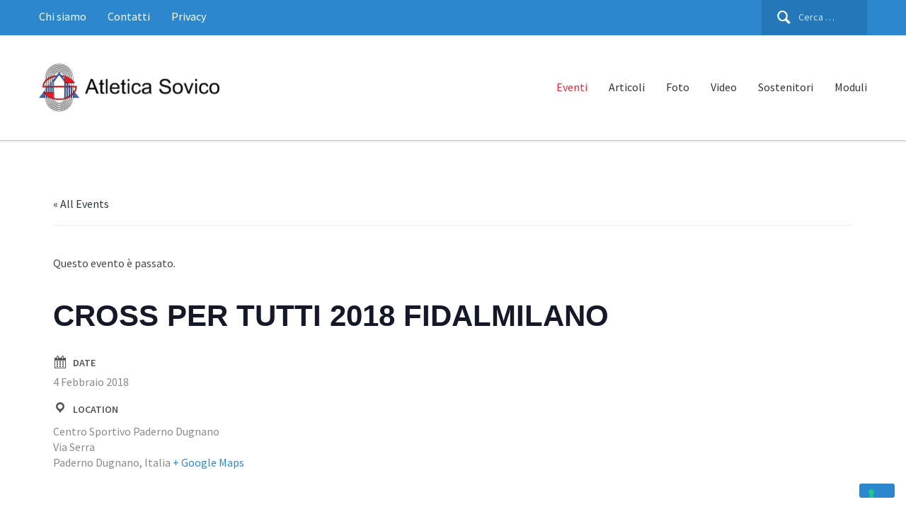

--- FILE ---
content_type: text/html; charset=UTF-8
request_url: https://atlsovico.it/event/cross-tutti-2018-fidalmilano-3/
body_size: 13034
content:
<!DOCTYPE html>
<html lang="it-IT">
<head>
    <meta charset="UTF-8">
    <meta name="viewport" content="width=device-width, initial-scale=1.0">
    <link rel="profile" href="http://gmpg.org/xfn/11">
    <link rel="pingback" href="https://atlsovico.it/xmlrpc.php">

    <link href='https://fonts.googleapis.com/css?family=Source+Sans+Pro:300,400,600,700' rel='stylesheet' type='text/css'>

    <link rel='stylesheet' id='tribe-events-views-v2-bootstrap-datepicker-styles-css' href='https://atlsovico.it/wp-content/plugins/the-events-calendar/vendor/bootstrap-datepicker/css/bootstrap-datepicker.standalone.min.css' type='text/css' media='all' />
<link rel='stylesheet' id='tec-variables-skeleton-css' href='https://atlsovico.it/wp-content/plugins/the-events-calendar/common/src/resources/css/variables-skeleton.min.css' type='text/css' media='all' />
<link rel='stylesheet' id='tribe-common-skeleton-style-css' href='https://atlsovico.it/wp-content/plugins/the-events-calendar/common/src/resources/css/common-skeleton.min.css' type='text/css' media='all' />
<link rel='stylesheet' id='tribe-tooltipster-css-css' href='https://atlsovico.it/wp-content/plugins/the-events-calendar/common/vendor/tooltipster/tooltipster.bundle.min.css' type='text/css' media='all' />
<link rel='stylesheet' id='tribe-events-views-v2-skeleton-css' href='https://atlsovico.it/wp-content/plugins/the-events-calendar/src/resources/css/views-skeleton.min.css' type='text/css' media='all' />
<link rel='stylesheet' id='tec-variables-full-css' href='https://atlsovico.it/wp-content/plugins/the-events-calendar/common/src/resources/css/variables-full.min.css' type='text/css' media='all' />
<link rel='stylesheet' id='tribe-common-full-style-css' href='https://atlsovico.it/wp-content/plugins/the-events-calendar/common/src/resources/css/common-full.min.css' type='text/css' media='all' />
<link rel='stylesheet' id='tribe-events-views-v2-full-css' href='https://atlsovico.it/wp-content/plugins/the-events-calendar/src/resources/css/views-full.min.css' type='text/css' media='all' />
<link rel='stylesheet' id='tribe-events-views-v2-print-css' href='https://atlsovico.it/wp-content/plugins/the-events-calendar/src/resources/css/views-print.min.css' type='text/css' media='print' />
<meta name='robots' content='index, follow, max-image-preview:large, max-snippet:-1, max-video-preview:-1' />

	<!-- This site is optimized with the Yoast SEO plugin v22.6 - https://yoast.com/wordpress/plugins/seo/ -->
	<title>CROSS PER TUTTI 2018 FIDALMILANO - Atletica Sovico</title>
	<link rel="canonical" href="https://atlsovico.it/event/cross-tutti-2018-fidalmilano-3/" />
	<meta property="og:locale" content="it_IT" />
	<meta property="og:type" content="article" />
	<meta property="og:title" content="CROSS PER TUTTI 2018 FIDALMILANO - Atletica Sovico" />
	<meta property="og:description" content="DOMENICA 04 FEBBRAIO 2018 –&nbsp;PADERNO DUGNANO&nbsp; Centro Sportivo Via Serra RITROVO ore 09:20 – PARTENZA ore 09:30 CADETTI: nati 2003-2004&nbsp; RAGAZZI: nati 2005-2006&nbsp;&nbsp;&nbsp; ESO A: nati 2007-2008 ESO B: nati 2009-2010 ESO C: nati 2011-12&nbsp;&nbsp; PUNTO RITROVO: PIAZZALE ORATORIO SOVICO" />
	<meta property="og:url" content="https://atlsovico.it/event/cross-tutti-2018-fidalmilano-3/" />
	<meta property="og:site_name" content="Atletica Sovico" />
	<meta property="article:modified_time" content="2018-01-26T12:15:56+00:00" />
	<meta name="twitter:card" content="summary_large_image" />
	<script type="application/ld+json" class="yoast-schema-graph">{"@context":"https://schema.org","@graph":[{"@type":"WebPage","@id":"https://atlsovico.it/event/cross-tutti-2018-fidalmilano-3/","url":"https://atlsovico.it/event/cross-tutti-2018-fidalmilano-3/","name":"CROSS PER TUTTI 2018 FIDALMILANO - Atletica Sovico","isPartOf":{"@id":"https://atlsovico.it/#website"},"datePublished":"2017-12-21T09:07:51+00:00","dateModified":"2018-01-26T12:15:56+00:00","breadcrumb":{"@id":"https://atlsovico.it/event/cross-tutti-2018-fidalmilano-3/#breadcrumb"},"inLanguage":"it-IT","potentialAction":[{"@type":"ReadAction","target":["https://atlsovico.it/event/cross-tutti-2018-fidalmilano-3/"]}]},{"@type":"BreadcrumbList","@id":"https://atlsovico.it/event/cross-tutti-2018-fidalmilano-3/#breadcrumb","itemListElement":[{"@type":"ListItem","position":1,"name":"Home","item":"https://atlsovico.it/"},{"@type":"ListItem","position":2,"name":"Eventi","item":"https://atlsovico.it/events/"},{"@type":"ListItem","position":3,"name":"CROSS PER TUTTI 2018 FIDALMILANO"}]},{"@type":"WebSite","@id":"https://atlsovico.it/#website","url":"https://atlsovico.it/","name":"Atletica Sovico","description":"","publisher":{"@id":"https://atlsovico.it/#organization"},"potentialAction":[{"@type":"SearchAction","target":{"@type":"EntryPoint","urlTemplate":"https://atlsovico.it/?s={search_term_string}"},"query-input":"required name=search_term_string"}],"inLanguage":"it-IT"},{"@type":"Organization","@id":"https://atlsovico.it/#organization","name":"Atletica Sovico","url":"https://atlsovico.it/","logo":{"@type":"ImageObject","inLanguage":"it-IT","@id":"https://atlsovico.it/#/schema/logo/image/","url":"https://atlsovico.it/wp-content/uploads/2017/07/logo3-small.png","contentUrl":"https://atlsovico.it/wp-content/uploads/2017/07/logo3-small.png","width":535,"height":137,"caption":"Atletica Sovico"},"image":{"@id":"https://atlsovico.it/#/schema/logo/image/"}},{"@type":"Event","name":"CROSS PER TUTTI 2018 FIDALMILANO","description":"DOMENICA 04 FEBBRAIO 2018 –&nbsp;PADERNO DUGNANO&nbsp; Centro Sportivo Via Serra RITROVO ore 09:20 – PARTENZA ore 09:30 CADETTI: nati 2003-2004&nbsp; RAGAZZI: nati 2005-2006&nbsp;&nbsp;&nbsp; ESO A: nati 2007-2008 ESO B: nati 2009-2010 ESO C: nati 2011-12&nbsp;&nbsp; PUNTO RITROVO: PIAZZALE ORATORIO SOVICO","url":"https://atlsovico.it/event/cross-tutti-2018-fidalmilano-3/","eventAttendanceMode":"https://schema.org/OfflineEventAttendanceMode","eventStatus":"https://schema.org/EventScheduled","startDate":"2018-02-04T00:00:00+01:00","endDate":"2018-02-04T23:59:59+01:00","location":{"@type":"Place","name":"Centro Sportivo Paderno Dugnano","description":"","url":"","address":{"@type":"PostalAddress","streetAddress":"Via Serra","addressLocality":"Paderno Dugnano","addressCountry":"Italia"},"telephone":"","sameAs":""},"@id":"https://atlsovico.it/event/cross-tutti-2018-fidalmilano-3/#event","mainEntityOfPage":{"@id":"https://atlsovico.it/event/cross-tutti-2018-fidalmilano-3/"}}]}</script>
	<!-- / Yoast SEO plugin. -->


<link rel='dns-prefetch' href='//cdn.iubenda.com' />
<link rel='dns-prefetch' href='//fonts.googleapis.com' />
<link rel="alternate" type="application/rss+xml" title="Atletica Sovico &raquo; Feed" href="https://atlsovico.it/feed/" />
<link rel="alternate" type="application/rss+xml" title="Atletica Sovico &raquo; Feed dei commenti" href="https://atlsovico.it/comments/feed/" />
<link rel="alternate" type="text/calendar" title="Atletica Sovico &raquo; iCal Feed" href="https://atlsovico.it/events/?ical=1" />
<link rel="alternate" type="application/rss+xml" title="Atletica Sovico &raquo; CROSS PER TUTTI 2018 FIDALMILANO Feed dei commenti" href="https://atlsovico.it/event/cross-tutti-2018-fidalmilano-3/feed/" />
<script type="text/javascript">
window._wpemojiSettings = {"baseUrl":"https:\/\/s.w.org\/images\/core\/emoji\/14.0.0\/72x72\/","ext":".png","svgUrl":"https:\/\/s.w.org\/images\/core\/emoji\/14.0.0\/svg\/","svgExt":".svg","source":{"concatemoji":"https:\/\/atlsovico.it\/wp-includes\/js\/wp-emoji-release.min.js"}};
/*! This file is auto-generated */
!function(i,n){var o,s,e;function c(e){try{var t={supportTests:e,timestamp:(new Date).valueOf()};sessionStorage.setItem(o,JSON.stringify(t))}catch(e){}}function p(e,t,n){e.clearRect(0,0,e.canvas.width,e.canvas.height),e.fillText(t,0,0);var t=new Uint32Array(e.getImageData(0,0,e.canvas.width,e.canvas.height).data),r=(e.clearRect(0,0,e.canvas.width,e.canvas.height),e.fillText(n,0,0),new Uint32Array(e.getImageData(0,0,e.canvas.width,e.canvas.height).data));return t.every(function(e,t){return e===r[t]})}function u(e,t,n){switch(t){case"flag":return n(e,"\ud83c\udff3\ufe0f\u200d\u26a7\ufe0f","\ud83c\udff3\ufe0f\u200b\u26a7\ufe0f")?!1:!n(e,"\ud83c\uddfa\ud83c\uddf3","\ud83c\uddfa\u200b\ud83c\uddf3")&&!n(e,"\ud83c\udff4\udb40\udc67\udb40\udc62\udb40\udc65\udb40\udc6e\udb40\udc67\udb40\udc7f","\ud83c\udff4\u200b\udb40\udc67\u200b\udb40\udc62\u200b\udb40\udc65\u200b\udb40\udc6e\u200b\udb40\udc67\u200b\udb40\udc7f");case"emoji":return!n(e,"\ud83e\udef1\ud83c\udffb\u200d\ud83e\udef2\ud83c\udfff","\ud83e\udef1\ud83c\udffb\u200b\ud83e\udef2\ud83c\udfff")}return!1}function f(e,t,n){var r="undefined"!=typeof WorkerGlobalScope&&self instanceof WorkerGlobalScope?new OffscreenCanvas(300,150):i.createElement("canvas"),a=r.getContext("2d",{willReadFrequently:!0}),o=(a.textBaseline="top",a.font="600 32px Arial",{});return e.forEach(function(e){o[e]=t(a,e,n)}),o}function t(e){var t=i.createElement("script");t.src=e,t.defer=!0,i.head.appendChild(t)}"undefined"!=typeof Promise&&(o="wpEmojiSettingsSupports",s=["flag","emoji"],n.supports={everything:!0,everythingExceptFlag:!0},e=new Promise(function(e){i.addEventListener("DOMContentLoaded",e,{once:!0})}),new Promise(function(t){var n=function(){try{var e=JSON.parse(sessionStorage.getItem(o));if("object"==typeof e&&"number"==typeof e.timestamp&&(new Date).valueOf()<e.timestamp+604800&&"object"==typeof e.supportTests)return e.supportTests}catch(e){}return null}();if(!n){if("undefined"!=typeof Worker&&"undefined"!=typeof OffscreenCanvas&&"undefined"!=typeof URL&&URL.createObjectURL&&"undefined"!=typeof Blob)try{var e="postMessage("+f.toString()+"("+[JSON.stringify(s),u.toString(),p.toString()].join(",")+"));",r=new Blob([e],{type:"text/javascript"}),a=new Worker(URL.createObjectURL(r),{name:"wpTestEmojiSupports"});return void(a.onmessage=function(e){c(n=e.data),a.terminate(),t(n)})}catch(e){}c(n=f(s,u,p))}t(n)}).then(function(e){for(var t in e)n.supports[t]=e[t],n.supports.everything=n.supports.everything&&n.supports[t],"flag"!==t&&(n.supports.everythingExceptFlag=n.supports.everythingExceptFlag&&n.supports[t]);n.supports.everythingExceptFlag=n.supports.everythingExceptFlag&&!n.supports.flag,n.DOMReady=!1,n.readyCallback=function(){n.DOMReady=!0}}).then(function(){return e}).then(function(){var e;n.supports.everything||(n.readyCallback(),(e=n.source||{}).concatemoji?t(e.concatemoji):e.wpemoji&&e.twemoji&&(t(e.twemoji),t(e.wpemoji)))}))}((window,document),window._wpemojiSettings);
</script>
<style type="text/css">
img.wp-smiley,
img.emoji {
	display: inline !important;
	border: none !important;
	box-shadow: none !important;
	height: 1em !important;
	width: 1em !important;
	margin: 0 0.07em !important;
	vertical-align: -0.1em !important;
	background: none !important;
	padding: 0 !important;
}
</style>
	<link rel='stylesheet' id='tribe-events-v2-single-skeleton-css' href='https://atlsovico.it/wp-content/plugins/the-events-calendar/src/resources/css/tribe-events-single-skeleton.min.css' type='text/css' media='all' />
<link rel='stylesheet' id='tribe-events-v2-single-skeleton-full-css' href='https://atlsovico.it/wp-content/plugins/the-events-calendar/src/resources/css/tribe-events-single-full.min.css' type='text/css' media='all' />
<link rel='stylesheet' id='wp-block-library-css' href='https://atlsovico.it/wp-includes/css/dist/block-library/style.min.css' type='text/css' media='all' />
<link rel='stylesheet' id='wpzoom-social-icons-block-style-css' href='https://atlsovico.it/wp-content/plugins/social-icons-widget-by-wpzoom/block/dist/style-wpzoom-social-icons.css' type='text/css' media='all' />
<style id='classic-theme-styles-inline-css' type='text/css'>
/*! This file is auto-generated */
.wp-block-button__link{color:#fff;background-color:#32373c;border-radius:9999px;box-shadow:none;text-decoration:none;padding:calc(.667em + 2px) calc(1.333em + 2px);font-size:1.125em}.wp-block-file__button{background:#32373c;color:#fff;text-decoration:none}
</style>
<style id='global-styles-inline-css' type='text/css'>
body{--wp--preset--color--black: #000000;--wp--preset--color--cyan-bluish-gray: #abb8c3;--wp--preset--color--white: #ffffff;--wp--preset--color--pale-pink: #f78da7;--wp--preset--color--vivid-red: #cf2e2e;--wp--preset--color--luminous-vivid-orange: #ff6900;--wp--preset--color--luminous-vivid-amber: #fcb900;--wp--preset--color--light-green-cyan: #7bdcb5;--wp--preset--color--vivid-green-cyan: #00d084;--wp--preset--color--pale-cyan-blue: #8ed1fc;--wp--preset--color--vivid-cyan-blue: #0693e3;--wp--preset--color--vivid-purple: #9b51e0;--wp--preset--gradient--vivid-cyan-blue-to-vivid-purple: linear-gradient(135deg,rgba(6,147,227,1) 0%,rgb(155,81,224) 100%);--wp--preset--gradient--light-green-cyan-to-vivid-green-cyan: linear-gradient(135deg,rgb(122,220,180) 0%,rgb(0,208,130) 100%);--wp--preset--gradient--luminous-vivid-amber-to-luminous-vivid-orange: linear-gradient(135deg,rgba(252,185,0,1) 0%,rgba(255,105,0,1) 100%);--wp--preset--gradient--luminous-vivid-orange-to-vivid-red: linear-gradient(135deg,rgba(255,105,0,1) 0%,rgb(207,46,46) 100%);--wp--preset--gradient--very-light-gray-to-cyan-bluish-gray: linear-gradient(135deg,rgb(238,238,238) 0%,rgb(169,184,195) 100%);--wp--preset--gradient--cool-to-warm-spectrum: linear-gradient(135deg,rgb(74,234,220) 0%,rgb(151,120,209) 20%,rgb(207,42,186) 40%,rgb(238,44,130) 60%,rgb(251,105,98) 80%,rgb(254,248,76) 100%);--wp--preset--gradient--blush-light-purple: linear-gradient(135deg,rgb(255,206,236) 0%,rgb(152,150,240) 100%);--wp--preset--gradient--blush-bordeaux: linear-gradient(135deg,rgb(254,205,165) 0%,rgb(254,45,45) 50%,rgb(107,0,62) 100%);--wp--preset--gradient--luminous-dusk: linear-gradient(135deg,rgb(255,203,112) 0%,rgb(199,81,192) 50%,rgb(65,88,208) 100%);--wp--preset--gradient--pale-ocean: linear-gradient(135deg,rgb(255,245,203) 0%,rgb(182,227,212) 50%,rgb(51,167,181) 100%);--wp--preset--gradient--electric-grass: linear-gradient(135deg,rgb(202,248,128) 0%,rgb(113,206,126) 100%);--wp--preset--gradient--midnight: linear-gradient(135deg,rgb(2,3,129) 0%,rgb(40,116,252) 100%);--wp--preset--font-size--small: 13px;--wp--preset--font-size--medium: 20px;--wp--preset--font-size--large: 36px;--wp--preset--font-size--x-large: 42px;--wp--preset--spacing--20: 0.44rem;--wp--preset--spacing--30: 0.67rem;--wp--preset--spacing--40: 1rem;--wp--preset--spacing--50: 1.5rem;--wp--preset--spacing--60: 2.25rem;--wp--preset--spacing--70: 3.38rem;--wp--preset--spacing--80: 5.06rem;--wp--preset--shadow--natural: 6px 6px 9px rgba(0, 0, 0, 0.2);--wp--preset--shadow--deep: 12px 12px 50px rgba(0, 0, 0, 0.4);--wp--preset--shadow--sharp: 6px 6px 0px rgba(0, 0, 0, 0.2);--wp--preset--shadow--outlined: 6px 6px 0px -3px rgba(255, 255, 255, 1), 6px 6px rgba(0, 0, 0, 1);--wp--preset--shadow--crisp: 6px 6px 0px rgba(0, 0, 0, 1);}:where(.is-layout-flex){gap: 0.5em;}:where(.is-layout-grid){gap: 0.5em;}body .is-layout-flow > .alignleft{float: left;margin-inline-start: 0;margin-inline-end: 2em;}body .is-layout-flow > .alignright{float: right;margin-inline-start: 2em;margin-inline-end: 0;}body .is-layout-flow > .aligncenter{margin-left: auto !important;margin-right: auto !important;}body .is-layout-constrained > .alignleft{float: left;margin-inline-start: 0;margin-inline-end: 2em;}body .is-layout-constrained > .alignright{float: right;margin-inline-start: 2em;margin-inline-end: 0;}body .is-layout-constrained > .aligncenter{margin-left: auto !important;margin-right: auto !important;}body .is-layout-constrained > :where(:not(.alignleft):not(.alignright):not(.alignfull)){max-width: var(--wp--style--global--content-size);margin-left: auto !important;margin-right: auto !important;}body .is-layout-constrained > .alignwide{max-width: var(--wp--style--global--wide-size);}body .is-layout-flex{display: flex;}body .is-layout-flex{flex-wrap: wrap;align-items: center;}body .is-layout-flex > *{margin: 0;}body .is-layout-grid{display: grid;}body .is-layout-grid > *{margin: 0;}:where(.wp-block-columns.is-layout-flex){gap: 2em;}:where(.wp-block-columns.is-layout-grid){gap: 2em;}:where(.wp-block-post-template.is-layout-flex){gap: 1.25em;}:where(.wp-block-post-template.is-layout-grid){gap: 1.25em;}.has-black-color{color: var(--wp--preset--color--black) !important;}.has-cyan-bluish-gray-color{color: var(--wp--preset--color--cyan-bluish-gray) !important;}.has-white-color{color: var(--wp--preset--color--white) !important;}.has-pale-pink-color{color: var(--wp--preset--color--pale-pink) !important;}.has-vivid-red-color{color: var(--wp--preset--color--vivid-red) !important;}.has-luminous-vivid-orange-color{color: var(--wp--preset--color--luminous-vivid-orange) !important;}.has-luminous-vivid-amber-color{color: var(--wp--preset--color--luminous-vivid-amber) !important;}.has-light-green-cyan-color{color: var(--wp--preset--color--light-green-cyan) !important;}.has-vivid-green-cyan-color{color: var(--wp--preset--color--vivid-green-cyan) !important;}.has-pale-cyan-blue-color{color: var(--wp--preset--color--pale-cyan-blue) !important;}.has-vivid-cyan-blue-color{color: var(--wp--preset--color--vivid-cyan-blue) !important;}.has-vivid-purple-color{color: var(--wp--preset--color--vivid-purple) !important;}.has-black-background-color{background-color: var(--wp--preset--color--black) !important;}.has-cyan-bluish-gray-background-color{background-color: var(--wp--preset--color--cyan-bluish-gray) !important;}.has-white-background-color{background-color: var(--wp--preset--color--white) !important;}.has-pale-pink-background-color{background-color: var(--wp--preset--color--pale-pink) !important;}.has-vivid-red-background-color{background-color: var(--wp--preset--color--vivid-red) !important;}.has-luminous-vivid-orange-background-color{background-color: var(--wp--preset--color--luminous-vivid-orange) !important;}.has-luminous-vivid-amber-background-color{background-color: var(--wp--preset--color--luminous-vivid-amber) !important;}.has-light-green-cyan-background-color{background-color: var(--wp--preset--color--light-green-cyan) !important;}.has-vivid-green-cyan-background-color{background-color: var(--wp--preset--color--vivid-green-cyan) !important;}.has-pale-cyan-blue-background-color{background-color: var(--wp--preset--color--pale-cyan-blue) !important;}.has-vivid-cyan-blue-background-color{background-color: var(--wp--preset--color--vivid-cyan-blue) !important;}.has-vivid-purple-background-color{background-color: var(--wp--preset--color--vivid-purple) !important;}.has-black-border-color{border-color: var(--wp--preset--color--black) !important;}.has-cyan-bluish-gray-border-color{border-color: var(--wp--preset--color--cyan-bluish-gray) !important;}.has-white-border-color{border-color: var(--wp--preset--color--white) !important;}.has-pale-pink-border-color{border-color: var(--wp--preset--color--pale-pink) !important;}.has-vivid-red-border-color{border-color: var(--wp--preset--color--vivid-red) !important;}.has-luminous-vivid-orange-border-color{border-color: var(--wp--preset--color--luminous-vivid-orange) !important;}.has-luminous-vivid-amber-border-color{border-color: var(--wp--preset--color--luminous-vivid-amber) !important;}.has-light-green-cyan-border-color{border-color: var(--wp--preset--color--light-green-cyan) !important;}.has-vivid-green-cyan-border-color{border-color: var(--wp--preset--color--vivid-green-cyan) !important;}.has-pale-cyan-blue-border-color{border-color: var(--wp--preset--color--pale-cyan-blue) !important;}.has-vivid-cyan-blue-border-color{border-color: var(--wp--preset--color--vivid-cyan-blue) !important;}.has-vivid-purple-border-color{border-color: var(--wp--preset--color--vivid-purple) !important;}.has-vivid-cyan-blue-to-vivid-purple-gradient-background{background: var(--wp--preset--gradient--vivid-cyan-blue-to-vivid-purple) !important;}.has-light-green-cyan-to-vivid-green-cyan-gradient-background{background: var(--wp--preset--gradient--light-green-cyan-to-vivid-green-cyan) !important;}.has-luminous-vivid-amber-to-luminous-vivid-orange-gradient-background{background: var(--wp--preset--gradient--luminous-vivid-amber-to-luminous-vivid-orange) !important;}.has-luminous-vivid-orange-to-vivid-red-gradient-background{background: var(--wp--preset--gradient--luminous-vivid-orange-to-vivid-red) !important;}.has-very-light-gray-to-cyan-bluish-gray-gradient-background{background: var(--wp--preset--gradient--very-light-gray-to-cyan-bluish-gray) !important;}.has-cool-to-warm-spectrum-gradient-background{background: var(--wp--preset--gradient--cool-to-warm-spectrum) !important;}.has-blush-light-purple-gradient-background{background: var(--wp--preset--gradient--blush-light-purple) !important;}.has-blush-bordeaux-gradient-background{background: var(--wp--preset--gradient--blush-bordeaux) !important;}.has-luminous-dusk-gradient-background{background: var(--wp--preset--gradient--luminous-dusk) !important;}.has-pale-ocean-gradient-background{background: var(--wp--preset--gradient--pale-ocean) !important;}.has-electric-grass-gradient-background{background: var(--wp--preset--gradient--electric-grass) !important;}.has-midnight-gradient-background{background: var(--wp--preset--gradient--midnight) !important;}.has-small-font-size{font-size: var(--wp--preset--font-size--small) !important;}.has-medium-font-size{font-size: var(--wp--preset--font-size--medium) !important;}.has-large-font-size{font-size: var(--wp--preset--font-size--large) !important;}.has-x-large-font-size{font-size: var(--wp--preset--font-size--x-large) !important;}
.wp-block-navigation a:where(:not(.wp-element-button)){color: inherit;}
:where(.wp-block-post-template.is-layout-flex){gap: 1.25em;}:where(.wp-block-post-template.is-layout-grid){gap: 1.25em;}
:where(.wp-block-columns.is-layout-flex){gap: 2em;}:where(.wp-block-columns.is-layout-grid){gap: 2em;}
.wp-block-pullquote{font-size: 1.5em;line-height: 1.6;}
</style>
<link rel='stylesheet' id='wpz-shortcodes-css' href='https://atlsovico.it/wp-content/themes/capital/functions/wpzoom/assets/css/shortcodes.css' type='text/css' media='all' />
<link rel='stylesheet' id='zoom-font-awesome-css' href='https://atlsovico.it/wp-content/themes/capital/functions/wpzoom/assets/css/font-awesome.min.css' type='text/css' media='all' />
<link rel='stylesheet' id='chld_thm_cfg_parent-css' href='https://atlsovico.it/wp-content/themes/capital/style.css' type='text/css' media='all' />
<link rel='stylesheet' id='capital-google-fonts-css' href='//fonts.googleapis.com/css?family=Source+Sans+Pro%3Aregular%2Citalic%2C700%26subset%3Dlatin%2C&#038;ver=6.3.7' type='text/css' media='all' />
<link rel='stylesheet' id='capital-style-css' href='https://atlsovico.it/wp-content/themes/capital-child/style.css' type='text/css' media='all' />
<link rel='stylesheet' id='media-queries-css' href='https://atlsovico.it/wp-content/themes/capital/css/media-queries.css' type='text/css' media='all' />
<link rel='stylesheet' id='dashicons-css' href='https://atlsovico.it/wp-includes/css/dashicons.min.css' type='text/css' media='all' />
<link rel='stylesheet' id='wpzoom-social-icons-socicon-css' href='https://atlsovico.it/wp-content/plugins/social-icons-widget-by-wpzoom/assets/css/wpzoom-socicon.css' type='text/css' media='all' />
<link rel='stylesheet' id='wpzoom-social-icons-genericons-css' href='https://atlsovico.it/wp-content/plugins/social-icons-widget-by-wpzoom/assets/css/genericons.css' type='text/css' media='all' />
<link rel='stylesheet' id='wpzoom-social-icons-academicons-css' href='https://atlsovico.it/wp-content/plugins/social-icons-widget-by-wpzoom/assets/css/academicons.min.css' type='text/css' media='all' />
<link rel='stylesheet' id='wpzoom-social-icons-font-awesome-3-css' href='https://atlsovico.it/wp-content/plugins/social-icons-widget-by-wpzoom/assets/css/font-awesome-3.min.css' type='text/css' media='all' />
<link rel='stylesheet' id='wpzoom-social-icons-styles-css' href='https://atlsovico.it/wp-content/plugins/social-icons-widget-by-wpzoom/assets/css/wpzoom-social-icons-styles.css' type='text/css' media='all' />
<link rel='stylesheet' id='wzslider-css' href='https://atlsovico.it/wp-content/themes/capital/functions/wpzoom/assets/css/wzslider.css' type='text/css' media='all' />
<link rel='stylesheet' id='wpzoom-custom-css' href='https://atlsovico.it/wp-content/themes/capital/custom.css' type='text/css' media='all' />
<link rel='stylesheet' id='__EPYT__style-css' href='https://atlsovico.it/wp-content/plugins/youtube-embed-plus/styles/ytprefs.min.css' type='text/css' media='all' />
<style id='__EPYT__style-inline-css' type='text/css'>

                .epyt-gallery-thumb {
                        width: 33.333%;
                }
                
                         @media (min-width:0px) and (max-width: 767px) {
                            .epyt-gallery-rowbreak {
                                display: none;
                            }
                            .epyt-gallery-allthumbs[class*="epyt-cols"] .epyt-gallery-thumb {
                                width: 100% !important;
                            }
                          }
</style>
<link rel='preload' as='font'  id='wpzoom-social-icons-font-academicons-woff2-css' href='https://atlsovico.it/wp-content/plugins/social-icons-widget-by-wpzoom/assets/font/academicons.woff2?v=1.9.2'  type='font/woff2' crossorigin />
<link rel='preload' as='font'  id='wpzoom-social-icons-font-fontawesome-3-woff2-css' href='https://atlsovico.it/wp-content/plugins/social-icons-widget-by-wpzoom/assets/font/fontawesome-webfont.woff2?v=4.7.0'  type='font/woff2' crossorigin />
<link rel='preload' as='font'  id='wpzoom-social-icons-font-genericons-woff-css' href='https://atlsovico.it/wp-content/plugins/social-icons-widget-by-wpzoom/assets/font/Genericons.woff'  type='font/woff' crossorigin />
<link rel='preload' as='font'  id='wpzoom-social-icons-font-socicon-woff2-css' href='https://atlsovico.it/wp-content/plugins/social-icons-widget-by-wpzoom/assets/font/socicon.woff2?v=4.3.2'  type='font/woff2' crossorigin />

<script  type="text/javascript" class=" _iub_cs_skip" id="iubenda-head-inline-scripts-0" type="text/javascript">
var _iub = _iub || [];
_iub.csConfiguration = {"invalidateConsentWithoutLog":true,"consentOnContinuedBrowsing":false,"whitelabel":false,"lang":"it","siteId":2456800,"floatingPreferencesButtonDisplay":"bottom-right","cookiePolicyId":33330115, "banner":{ "acceptButtonDisplay":true,"customizeButtonDisplay":true,"acceptButtonColor":"#0073CE","acceptButtonCaptionColor":"white","customizeButtonColor":"#DADADA","customizeButtonCaptionColor":"#4D4D4D","rejectButtonDisplay":true,"rejectButtonColor":"#0073CE","rejectButtonCaptionColor":"white","explicitWithdrawal":true,"position":"float-bottom-center","textColor":"black","backgroundColor":"white" }};
</script>
<script  type="text/javascript" charset="UTF-8" async="" class=" _iub_cs_skip" type='text/javascript' src='//cdn.iubenda.com/cs/stable/iubenda_cs.js' id='iubenda-head-scripts-0-js'></script>
<script type='text/javascript' src='https://atlsovico.it/wp-includes/js/jquery/jquery.min.js' id='jquery-core-js'></script>
<script type='text/javascript' src='https://atlsovico.it/wp-includes/js/jquery/jquery-migrate.min.js' id='jquery-migrate-js'></script>
<script type='text/javascript' src='https://atlsovico.it/wp-content/plugins/the-events-calendar/common/src/resources/js/tribe-common.min.js' id='tribe-common-js'></script>
<script type='text/javascript' src='https://atlsovico.it/wp-content/plugins/the-events-calendar/src/resources/js/views/breakpoints.min.js' id='tribe-events-views-v2-breakpoints-js'></script>
<script type='text/javascript' id='__ytprefs__-js-extra'>
/* <![CDATA[ */
var _EPYT_ = {"ajaxurl":"https:\/\/atlsovico.it\/wp-admin\/admin-ajax.php","security":"d657db019e","gallery_scrolloffset":"20","eppathtoscripts":"https:\/\/atlsovico.it\/wp-content\/plugins\/youtube-embed-plus\/scripts\/","eppath":"https:\/\/atlsovico.it\/wp-content\/plugins\/youtube-embed-plus\/","epresponsiveselector":"[\"iframe.__youtube_prefs_widget__\"]","epdovol":"1","version":"14.2.1.2","evselector":"iframe.__youtube_prefs__[src], iframe[src*=\"youtube.com\/embed\/\"], iframe[src*=\"youtube-nocookie.com\/embed\/\"]","ajax_compat":"","maxres_facade":"eager","ytapi_load":"light","pause_others":"","stopMobileBuffer":"1","facade_mode":"","not_live_on_channel":"","vi_active":"","vi_js_posttypes":[]};
/* ]]> */
</script>
<script type='text/javascript' src='https://atlsovico.it/wp-content/plugins/youtube-embed-plus/scripts/ytprefs.min.js' id='__ytprefs__-js'></script>
<link rel="https://api.w.org/" href="https://atlsovico.it/wp-json/" /><link rel="alternate" type="application/json" href="https://atlsovico.it/wp-json/wp/v2/tribe_events/9779" /><link rel="EditURI" type="application/rsd+xml" title="RSD" href="https://atlsovico.it/xmlrpc.php?rsd" />
<meta name="generator" content="WordPress 6.3.7" />
<link rel='shortlink' href='https://atlsovico.it/?p=9779' />
<link rel="alternate" type="application/json+oembed" href="https://atlsovico.it/wp-json/oembed/1.0/embed?url=https%3A%2F%2Fatlsovico.it%2Fevent%2Fcross-tutti-2018-fidalmilano-3%2F" />
<link rel="alternate" type="text/xml+oembed" href="https://atlsovico.it/wp-json/oembed/1.0/embed?url=https%3A%2F%2Fatlsovico.it%2Fevent%2Fcross-tutti-2018-fidalmilano-3%2F&#038;format=xml" />
<meta name="tec-api-version" content="v1"><meta name="tec-api-origin" content="https://atlsovico.it"><link rel="alternate" href="https://atlsovico.it/wp-json/tribe/events/v1/events/9779" /><!-- WPZOOM Theme / Framework -->
<meta name="generator" content="Capital Child 1.1.5" />
<meta name="generator" content="WPZOOM Framework 1.6.7" />
        <link rel="icon" href="https://atlsovico.it/wp-content/uploads/2017/09/logoatl-piccolo.bmp"/>
    <link rel="icon" href="https://atlsovico.it/wp-content/uploads/2017/09/cropped-logoatl-piccolo-32x32.bmp" sizes="32x32" />
<link rel="icon" href="https://atlsovico.it/wp-content/uploads/2017/09/cropped-logoatl-piccolo-192x192.bmp" sizes="192x192" />
<link rel="apple-touch-icon" href="https://atlsovico.it/wp-content/uploads/2017/09/cropped-logoatl-piccolo-180x180.bmp" />
<meta name="msapplication-TileImage" content="https://atlsovico.it/wp-content/uploads/2017/09/cropped-logoatl-piccolo-270x270.bmp" />
</head>
<body class="tribe_events-template-default single single-tribe_events postid-9779 tribe-events-page-template tribe-no-js tribe-filter-live events-single tribe-events-style-full tribe-events-style-theme">

<div class="main-wrap">

    <header class="site-header">

        <nav class="top-navbar" role="navigation">
            <div class="inner-wrap">
                <div class="navbar-header">

                                             <a class="navbar-toggle" href="#menu-top-slide">
                             <span class="icon-bar"></span>
                             <span class="icon-bar"></span>
                             <span class="icon-bar"></span>
                         </a>

                         <div id="menu-top-slide" class="menu-top-container"><ul id="menu-top" class="menu"><li id="menu-item-3049" class="menu-item menu-item-type-post_type menu-item-object-page menu-item-3049"><a href="https://atlsovico.it/chi-siamo/">Chi siamo</a></li>
<li id="menu-item-3048" class="menu-item menu-item-type-post_type menu-item-object-page menu-item-3048"><a href="https://atlsovico.it/contatti/">Contatti</a></li>
<li id="menu-item-3047" class="menu-item menu-item-type-post_type menu-item-object-page menu-item-3047"><a href="https://atlsovico.it/privacy/">Privacy</a></li>
</ul></div>
                </div>

                                    <div class="navbar-search">
                        <form role="search" method="get" class="search-form" action="https://atlsovico.it/">
				<label>
					<span class="screen-reader-text">Ricerca per:</span>
					<input type="search" class="search-field" placeholder="Cerca &hellip;" value="" name="s" />
				</label>
				<input type="submit" class="search-submit" value="Cerca" />
			</form>                    </div>
                
                <div id="navbar-top">

                    <div class="menu-top-container"><ul id="menu-top-1" class="nav navbar-nav dropdown sf-menu"><li class="menu-item menu-item-type-post_type menu-item-object-page menu-item-3049"><a href="https://atlsovico.it/chi-siamo/">Chi siamo</a></li>
<li class="menu-item menu-item-type-post_type menu-item-object-page menu-item-3048"><a href="https://atlsovico.it/contatti/">Contatti</a></li>
<li class="menu-item menu-item-type-post_type menu-item-object-page menu-item-3047"><a href="https://atlsovico.it/privacy/">Privacy</a></li>
</ul></div>
                </div><!-- #navbar-top -->
                <div class="clear"></div>
            </div>
            <div class="clear"></div>
        </nav><!-- .navbar -->


        <nav class="main-navbar" role="navigation">
            <div class="inner-wrap">
                 <div class="navbar-header">
                    
                       <a class="navbar-toggle" href="#menu-main-slide">
                           <span class="icon-bar"></span>
                           <span class="icon-bar"></span>
                           <span class="icon-bar"></span>
                       </a>


                       <div id="menu-main-slide" class="menu-main-container"><ul id="menu-main" class="menu"><li id="menu-item-3232" class="menu-item menu-item-type-post_type_archive menu-item-object-tribe_events current-menu-item current_page_item menu-item-3232"><a href="https://atlsovico.it/events/">Eventi</a></li>
<li id="menu-item-3832" class="menu-item menu-item-type-post_type menu-item-object-page menu-item-3832"><a href="https://atlsovico.it/articoli/">Articoli</a></li>
<li id="menu-item-3838" class="menu-item menu-item-type-post_type menu-item-object-page menu-item-3838"><a href="https://atlsovico.it/foto/">Foto</a></li>
<li id="menu-item-3045" class="menu-item menu-item-type-post_type menu-item-object-page menu-item-3045"><a href="https://atlsovico.it/video/">Video</a></li>
<li id="menu-item-3046" class="menu-item menu-item-type-post_type menu-item-object-page menu-item-3046"><a href="https://atlsovico.it/sostenitori/">Sostenitori</a></li>
<li id="menu-item-3044" class="menu-item menu-item-type-post_type menu-item-object-page menu-item-3044"><a href="https://atlsovico.it/moduli/">Moduli</a></li>
</ul></div>
                    <div class="navbar-brand">
                        
                        <a href="https://atlsovico.it" title="">

                            <img src="http://atlsovico.it/wp-content/uploads/2017/07/logo3-small.png" alt="Atletica Sovico" width="267" height="68">
                        </a>

                        
                                                                    </div><!-- .navbar-brand -->
                </div>

                <div id="navbar-main">

                    <div class="menu-main-container"><ul id="menu-main-1" class="nav navbar-nav dropdown sf-menu"><li class="menu-item menu-item-type-post_type_archive menu-item-object-tribe_events current-menu-item current_page_item menu-item-3232"><a href="https://atlsovico.it/events/">Eventi</a></li>
<li class="menu-item menu-item-type-post_type menu-item-object-page menu-item-3832"><a href="https://atlsovico.it/articoli/">Articoli</a></li>
<li class="menu-item menu-item-type-post_type menu-item-object-page menu-item-3838"><a href="https://atlsovico.it/foto/">Foto</a></li>
<li class="menu-item menu-item-type-post_type menu-item-object-page menu-item-3045"><a href="https://atlsovico.it/video/">Video</a></li>
<li class="menu-item menu-item-type-post_type menu-item-object-page menu-item-3046"><a href="https://atlsovico.it/sostenitori/">Sostenitori</a></li>
<li class="menu-item menu-item-type-post_type menu-item-object-page menu-item-3044"><a href="https://atlsovico.it/moduli/">Moduli</a></li>
</ul></div>
                </div><!-- #navbar-main -->
            </div>
        </nav><!-- .navbar -->
    </header><!-- .site-header -->
    <div id="tribe-events-pg-template">
        <div class="tribe-events-before-html"></div><span class="tribe-events-ajax-loading"><img class="tribe-events-spinner-medium" src="https://atlsovico.it/wp-content/plugins/the-events-calendar/src/resources/images/tribe-loading.gif" alt="Caricamento Eventi" /></span>        
<div id="tribe-events-content" class="tribe-events-single vevent hentry">

	<div class="section-title">
		<a href="https://atlsovico.it/events/"> &laquo; All Events</a>
	</div>


			<div id="post-9779" class="post-9779 tribe_events type-tribe_events status-publish hentry">


			<!-- Event featured image, but exclude link -->
			

			<div class="event_content">

				<!-- Notices -->
				<div class="tribe-events-notices"><ul><li>Questo evento è passato.</li></ul></div>
				<h2 class="tribe-events-single-event-title summary entry-title">CROSS PER TUTTI 2018 FIDALMILANO</h2>
				<!-- Event header -->
				<div id="tribe-events-header"  data-title="CROSS PER TUTTI 2018 FIDALMILANO - Atletica Sovico" data-viewtitle="Eventi - Gennaio 2026">
					<!-- Navigation -->
					<h3 class="tribe-events-visuallyhidden">Event Navigation</h3>
					<ul class="tribe-events-sub-nav">
						<li class="tribe-events-nav-previous"><a href="https://atlsovico.it/event/cross-tutti-2018-fidalmilano-2/"><span>&laquo;</span> CROSS PER TUTTI 2018 FIDALMILANO</a></li>
						<li class="tribe-events-nav-next"><a href="https://atlsovico.it/event/cross-tutti-2018-fidalmilano-4/">CROSS PER TUTTI 2018 FIDALMILANO <span>&raquo;</span></a></li>
					</ul>
					<!-- .tribe-events-sub-nav -->
				</div>
				<!-- #tribe-events-header -->


				<!-- Event Meta -->
								<div class="tribe-event-meta vcard">
					<div class="author ">

						<!-- Schedule & Recurrence Details -->
						<div class="updated published time-details">
							<span class="event_meta_title">Date</span>
	 						<span class="tribe-event-date-start">4 Febbraio 2018</span>						</div>


                        
                            <!-- Venue Display Info -->
                            <div class="tribe-events-venue-details">
                                <span class="event_meta_title">Location</span>
                                Centro Sportivo Paderno Dugnano                            </div> <!-- .tribe-events-venue-details -->

                            <dd class="tribe-venue-location">
                                <address class="tribe-events-address">
                                    <span class="tribe-address">

<span class="tribe-street-address">Via Serra</span>
	
		<br>
		<span class="tribe-locality">Paderno Dugnano</span><span class="tribe-delimiter">,</span>



	<span class="tribe-country-name">Italia</span>

</span>

                                                                            <a class="tribe-events-gmap" href="https://maps.google.com/maps?f=q&#038;source=s_q&#038;hl=en&#038;geocode=&#038;q=Via+Serra+Paderno+Dugnano+Italia" title="Fai clic per visualizzare una mappa Google Maps" target="_blank" rel="noreferrer noopener">+ Google Maps</a>                                                                    </address>
                            </dd>
                        

						
					</div>
				</div><!-- .tribe-events-event-meta -->
				

			</div> <div class="clear"></div>


			<!-- Event content -->
						<div class="tribe-events-single-event-description tribe-events-content entry-content description">
				<p>DOMENICA 04 FEBBRAIO 2018 –&nbsp;PADERNO DUGNANO&nbsp;</p>
<p>Centro Sportivo Via Serra</p>
<p>RITROVO ore 09:20 – PARTENZA ore 09:30</p>
<p>CADETTI: nati 2003-2004&nbsp; RAGAZZI: nati 2005-2006&nbsp;&nbsp;&nbsp;</p>
<p>ESO A: nati 2007-2008 ESO B: nati 2009-2010 ESO C: nati 2011-12&nbsp;&nbsp;</p>
<p>PUNTO RITROVO: PIAZZALE ORATORIO SOVICO</p>
			</div>
			<!-- .tribe-events-single-event-description -->
			<div class="tribe-events tribe-common">
	<div class="tribe-events-c-subscribe-dropdown__container">
		<div class="tribe-events-c-subscribe-dropdown">
			<div class="tribe-common-c-btn-border tribe-events-c-subscribe-dropdown__button">
				<svg  class="tribe-common-c-svgicon tribe-common-c-svgicon--cal-export tribe-events-c-subscribe-dropdown__export-icon"  viewBox="0 0 23 17" xmlns="http://www.w3.org/2000/svg">
  <path fill-rule="evenodd" clip-rule="evenodd" d="M.128.896V16.13c0 .211.145.383.323.383h15.354c.179 0 .323-.172.323-.383V.896c0-.212-.144-.383-.323-.383H.451C.273.513.128.684.128.896Zm16 6.742h-.901V4.679H1.009v10.729h14.218v-3.336h.901V7.638ZM1.01 1.614h14.218v2.058H1.009V1.614Z" />
  <path d="M20.5 9.846H8.312M18.524 6.953l2.89 2.909-2.855 2.855" stroke-width="1.2" stroke-linecap="round" stroke-linejoin="round"/>
</svg>
				<button
					class="tribe-events-c-subscribe-dropdown__button-text"
					aria-expanded="false"
					aria-controls="tribe-events-subscribe-dropdown-content"
					aria-label=""
				>
					Salva nel tuo calendario				</button>
				<svg  class="tribe-common-c-svgicon tribe-common-c-svgicon--caret-down tribe-events-c-subscribe-dropdown__button-icon"  viewBox="0 0 10 7" xmlns="http://www.w3.org/2000/svg" aria-hidden="true"><path fill-rule="evenodd" clip-rule="evenodd" d="M1.008.609L5 4.6 8.992.61l.958.958L5 6.517.05 1.566l.958-.958z" class="tribe-common-c-svgicon__svg-fill"/></svg>
			</div>
			<div id="tribe-events-subscribe-dropdown-content" class="tribe-events-c-subscribe-dropdown__content">
				<ul class="tribe-events-c-subscribe-dropdown__list">
											
<li class="tribe-events-c-subscribe-dropdown__list-item">
	<a
		href="https://www.google.com/calendar/event?action=TEMPLATE&#038;dates=20180204T000000/20180204T235959&#038;text=CROSS%20PER%20TUTTI%202018%20FIDALMILANO&#038;details=DOMENICA+04+FEBBRAIO+2018+%E2%80%93%26nbsp%3BPADERNO+DUGNANO%26nbsp%3BCentro+Sportivo+Via+SerraRITROVO+ore+09%3A20+%E2%80%93+PARTENZA+ore+09%3A30CADETTI%3A+nati+2003-2004%26nbsp%3B+RAGAZZI%3A+nati+2005-2006%26nbsp%3B%26nbsp%3B%26nbsp%3BESO+A%3A+nati+2007-2008+ESO+B%3A+nati+2009-2010+ESO+C%3A+nati+2011-12%26nbsp%3B%26nbsp%3BPUNTO+RITROVO%3A+PIAZZALE+ORATORIO+SOVICO&#038;location=Centro%20Sportivo%20Paderno%20Dugnano,%20Via%20Serra,%20Paderno%20Dugnano,%20Italia&#038;trp=false&#038;ctz=Europe/Rome&#038;sprop=website:https://atlsovico.it"
		class="tribe-events-c-subscribe-dropdown__list-item-link"
		target="_blank"
		rel="noopener noreferrer nofollow noindex"
	>
		Google Calendar	</a>
</li>
											
<li class="tribe-events-c-subscribe-dropdown__list-item">
	<a
		href="webcal://atlsovico.it/event/cross-tutti-2018-fidalmilano-3/?ical=1"
		class="tribe-events-c-subscribe-dropdown__list-item-link"
		target="_blank"
		rel="noopener noreferrer nofollow noindex"
	>
		iCalendar	</a>
</li>
											
<li class="tribe-events-c-subscribe-dropdown__list-item">
	<a
		href="https://outlook.office.com/owa/?path=/calendar/action/compose&#038;rrv=addevent&#038;startdt=2018-02-04T00%3A00%3A00%2B01%3A00&#038;enddt=2018-02-04T00%3A00%3A00&#038;location=Centro%20Sportivo%20Paderno%20Dugnano,%20Via%20Serra,%20Paderno%20Dugnano,%20Italia&#038;subject=CROSS%20PER%20TUTTI%202018%20FIDALMILANO&#038;body=DOMENICA%2004%20FEBBRAIO%202018%20%E2%80%93%26nbsp%3BPADERNO%20DUGNANO%26nbsp%3BCentro%20Sportivo%20Via%20SerraRITROVO%20ore%2009%3A20%20%E2%80%93%20PARTENZA%20ore%2009%3A30CADETTI%3A%20nati%202003-2004%26nbsp%3B%20RAGAZZI%3A%20nati%202005-2006%26nbsp%3B%26nbsp%3B%26nbsp%3BESO%20A%3A%20nati%202007-2008%20ESO%20B%3A%20nati%202009-2010%20ESO%20C%3A%20nati%202011-12%26nbsp%3B%26nbsp%3BPUNTO%20RITROVO%3A%20PIAZZALE%20ORATORIO%20SOVICO"
		class="tribe-events-c-subscribe-dropdown__list-item-link"
		target="_blank"
		rel="noopener noreferrer nofollow noindex"
	>
		Outlook 365	</a>
</li>
											
<li class="tribe-events-c-subscribe-dropdown__list-item">
	<a
		href="https://outlook.live.com/owa/?path=/calendar/action/compose&#038;rrv=addevent&#038;startdt=2018-02-04T00%3A00%3A00%2B01%3A00&#038;enddt=2018-02-04T00%3A00%3A00&#038;location=Centro%20Sportivo%20Paderno%20Dugnano,%20Via%20Serra,%20Paderno%20Dugnano,%20Italia&#038;subject=CROSS%20PER%20TUTTI%202018%20FIDALMILANO&#038;body=DOMENICA%2004%20FEBBRAIO%202018%20%E2%80%93%26nbsp%3BPADERNO%20DUGNANO%26nbsp%3BCentro%20Sportivo%20Via%20SerraRITROVO%20ore%2009%3A20%20%E2%80%93%20PARTENZA%20ore%2009%3A30CADETTI%3A%20nati%202003-2004%26nbsp%3B%20RAGAZZI%3A%20nati%202005-2006%26nbsp%3B%26nbsp%3B%26nbsp%3BESO%20A%3A%20nati%202007-2008%20ESO%20B%3A%20nati%202009-2010%20ESO%20C%3A%20nati%202011-12%26nbsp%3B%26nbsp%3BPUNTO%20RITROVO%3A%20PIAZZALE%20ORATORIO%20SOVICO"
		class="tribe-events-c-subscribe-dropdown__list-item-link"
		target="_blank"
		rel="noopener noreferrer nofollow noindex"
	>
		Outlook Live	</a>
</li>
									</ul>
			</div>
		</div>
	</div>
</div>


			<!-- Event meta -->
						
	<div class="tribe-events-single-section tribe-events-event-meta primary tribe-clearfix">


<div class="tribe-events-meta-group tribe-events-meta-group-details">
	<h2 class="tribe-events-single-section-title"> Dettagli </h2>
	<dl>

		
			<dt class="tribe-events-start-date-label"> Data: </dt>
			<dd>
				<abbr class="tribe-events-abbr tribe-events-start-date published dtstart" title="2018-02-04"> 4 Febbraio 2018 </abbr>
			</dd>

		
		
		
		
		
		
			</dl>
</div>

<div class="tribe-events-meta-group tribe-events-meta-group-venue">
	<h2 class="tribe-events-single-section-title"> Luogo </h2>
	<dl>
				<dt
			class="tribe-common-a11y-visual-hide"
			aria-label="Luogo name: This represents the name of the evento luogo."
		>
					</dt>
		<dd class="tribe-venue"> Centro Sportivo Paderno Dugnano </dd>

					<dt
				class="tribe-common-a11y-visual-hide"
				aria-label="Luogo address: This represents the address of the evento luogo."
			>
							</dt>
			<dd class="tribe-venue-location">
				<address class="tribe-events-address">
					<span class="tribe-address">

<span class="tribe-street-address">Via Serra</span>
	
		<br>
		<span class="tribe-locality">Paderno Dugnano</span><span class="tribe-delimiter">,</span>



	<span class="tribe-country-name">Italia</span>

</span>

											<a class="tribe-events-gmap" href="https://maps.google.com/maps?f=q&#038;source=s_q&#038;hl=en&#038;geocode=&#038;q=Via+Serra+Paderno+Dugnano+Italia" title="Fai clic per visualizzare una mappa Google Maps" target="_blank" rel="noreferrer noopener">+ Google Maps</a>									</address>
			</dd>
		
		
		
			</dl>
</div>
<div class="tribe-events-meta-group tribe-events-meta-group-gmap">
<div class="tribe-events-venue-map">
	<div id="tribe-events-gmap-0" style="height: 350px; width: 100%" aria-hidden="true"></div><!-- #tribe-events-gmap- -->
</div>
</div>
	</div>


			


			<!-- Event footer -->
			<div id="tribe-events-footer">
				<!-- Navigation -->
				<!-- Navigation -->
				<h3 class="tribe-events-visuallyhidden">Event Navigation</h3>
				<ul class="tribe-events-sub-nav">
					<li class="tribe-events-nav-previous"><a href="https://atlsovico.it/event/cross-tutti-2018-fidalmilano-2/"><span>&laquo;</span> CROSS PER TUTTI 2018 FIDALMILANO</a></li>
					<li class="tribe-events-nav-next"><a href="https://atlsovico.it/event/cross-tutti-2018-fidalmilano-4/">CROSS PER TUTTI 2018 FIDALMILANO <span>&raquo;</span></a></li>
				</ul>
				<!-- .tribe-events-sub-nav -->
			</div>
			<!-- #tribe-events-footer -->

		</div> <!-- #post-x -->

		<div id="sidebar">

 	<div class="widget feature-posts" id="wpzoom-feature-posts-2"><h3 class="title">Ultime notizie</h3><ul class="feature-posts-list"><li><div class="post-thumb"><a href="https://atlsovico.it/2024/09/19/amici-di-scuola-e-dello-sport/"><img src="https://atlsovico.it/wp-content/uploads/2017/09/cropped-logoatl-piccolo-90x75.bmp" height="75" width="90"></a></div><h3><a href="https://atlsovico.it/2024/09/19/amici-di-scuola-e-dello-sport/">AMICI DI SCUOLA E DELLO SPORT</a></h3><br /><small>19 Settembre 2024</small> <br /><div class="clear"></div></li><li><div class="post-thumb"><a href="https://atlsovico.it/2024/08/26/da-martedi-3-settembre/"><img src="https://atlsovico.it/wp-content/uploads/2017/09/logoatl-piccolo-90x75.jpg" height="75" width="90"></a></div><h3><a href="https://atlsovico.it/2024/08/26/da-martedi-3-settembre/">Da martedì 3 settembre</a></h3><br /><small>26 Agosto 2024</small> <br /><div class="clear"></div></li><li><div class="post-thumb"><a href="https://atlsovico.it/2024/02/25/complimenti-matilde/"><img src="https://atlsovico.it/wp-content/uploads/2024/02/IMG-20240225-WA0002-90x75.jpg" height="75" width="90"></a></div><h3><a href="https://atlsovico.it/2024/02/25/complimenti-matilde/">Complimenti Matilde</a></h3><br /><small>25 Febbraio 2024</small> <br /><div class="clear"></div></li><li><div class="post-thumb"><a href="https://atlsovico.it/2024/01/20/quadrangolari-di-atletica-leggera-2/"><img src="https://atlsovico.it/wp-content/uploads/2024/01/3-1-90x75.jpg" height="75" width="90"></a></div><h3><a href="https://atlsovico.it/2024/01/20/quadrangolari-di-atletica-leggera-2/">QUADRANGOLARI di ATLETICA LEGGERA &#8211; CINISELLO</a></h3><br /><small>20 Gennaio 2024</small> <br /><div class="clear"></div></li><li><div class="post-thumb"><a href="https://atlsovico.it/2024/01/12/quadrangolari-di-atletica-leggera/"><img src="https://atlsovico.it/wp-content/uploads/2024/01/3-1-90x75.jpg" height="75" width="90"></a></div><h3><a href="https://atlsovico.it/2024/01/12/quadrangolari-di-atletica-leggera/">QUADRANGOLARI di ATLETICA LEGGERA</a></h3><br /><small>12 Gennaio 2024</small> <br /><div class="clear"></div></li></ul><div class="clear"></div><div class="clear"></div></div>
</div>
<div class="clear"></div>

	


</div><!-- #tribe-events-content -->
        <div class="tribe-events-after-html"></div>
<!--
This calendar is powered by The Events Calendar.
http://evnt.is/18wn
-->
    </div> <!-- #tribe-events-pg-template -->

    <div class="clear"></div>
    <footer id="colophon" class="site-footer" role="contentinfo">

                    <div class="footer-widgets widgets widget-columns-4">

                <div class="inner-wrap">

                    
                        <div class="column">
                                                    </div><!-- .column -->

                    
                        <div class="column">
                            <div class="widget widget_text" id="text-2"><h3 class="title">Dove siamo</h3>			<div class="textwidget"><p><strong>Indirizzo<br />
</strong>Piazza Arturo Riva 2 &#8211; 20845 Sovico (MB)<strong><br />
</strong></p>
<p><strong>Indirizzo allenamenti</strong><br />
Centro Sportivo Comunale di Sovico in via S. Caterina da Siena 1</p>
</div>
		<div class="clear"></div></div>                        </div><!-- .column -->

                    
                        <div class="column">
                            <div class="widget zoom-social-icons-widget" id="zoom-social-icons-widget-3"><h3 class="title">Seguici</h3>
		
<ul class="zoom-social-icons-list zoom-social-icons-list--with-canvas zoom-social-icons-list--round zoom-social-icons-list--no-labels">

		
				<li class="zoom-social_icons-list__item">
		<a class="zoom-social_icons-list__link" href="https://www.facebook.com/pages/category/Athlete/Atletica-Sovico-101227854891424/" target="_blank" title="Facebook" >
									
						<span class="screen-reader-text">facebook</span>
			
						<span class="zoom-social_icons-list-span social-icon socicon socicon-facebook" data-hover-rule="background-color" data-hover-color="#3b5998" style="background-color : #3b5998; font-size: 18px; padding:8px" ></span>
			
					</a>
	</li>

	
				<li class="zoom-social_icons-list__item">
		<a class="zoom-social_icons-list__link" href="https://www.youtube.com/channel/UCGFVzSbHco3n5sW2-EimWtQ?view_as=subscriber" target="_blank" title="Default Label" >
									
						<span class="screen-reader-text">youtube</span>
			
						<span class="zoom-social_icons-list-span social-icon socicon socicon-youtube" data-hover-rule="background-color" data-hover-color="#e02a20" style="background-color : #e02a20; font-size: 18px; padding:8px" ></span>
			
					</a>
	</li>

	
</ul>

		<div class="clear"></div></div>                        </div><!-- .column -->

                    
                        <div class="column">
                                                    </div><!-- .column -->

                    
                </div>
                <div class="clear"></div>
            </div><!-- .footer-widgets -->

        
        <div class="site-info">
            <div class="inner-wrap">
                <p class="copyright">
                    Copyright &copy; 2026 &mdash; Atletica Sovico. All Rights Reserved                </p>
                <p class="designed-by">
                    Designed by <a href="https://digipa.it/" target="_blank" rel="designer">Digipa</a>                </p>
            </div>
            <div class="clear"></div>
        </div><!-- .site-info -->
    </footer><!-- #colophon -->

</div><!-- /.main-wrap -->
		<script>
		( function ( body ) {
			'use strict';
			body.className = body.className.replace( /\btribe-no-js\b/, 'tribe-js' );
		} )( document.body );
		</script>
		<script> /* <![CDATA[ */var tribe_l10n_datatables = {"aria":{"sort_ascending":": activate to sort column ascending","sort_descending":": activate to sort column descending"},"length_menu":"Show _MENU_ entries","empty_table":"No data available in table","info":"Showing _START_ to _END_ of _TOTAL_ entries","info_empty":"Showing 0 to 0 of 0 entries","info_filtered":"(filtered from _MAX_ total entries)","zero_records":"No matching records found","search":"Search:","all_selected_text":"All items on this page were selected. ","select_all_link":"Select all pages","clear_selection":"Clear Selection.","pagination":{"all":"All","next":"Next","previous":"Previous"},"select":{"rows":{"0":"","_":": Selected %d rows","1":": Selected 1 row"}},"datepicker":{"dayNames":["domenica","luned\u00ec","marted\u00ec","mercoled\u00ec","gioved\u00ec","venerd\u00ec","sabato"],"dayNamesShort":["Dom","Lun","Mar","Mer","Gio","Ven","Sab"],"dayNamesMin":["D","L","M","M","G","V","S"],"monthNames":["Gennaio","Febbraio","Marzo","Aprile","Maggio","Giugno","Luglio","Agosto","Settembre","Ottobre","Novembre","Dicembre"],"monthNamesShort":["Gennaio","Febbraio","Marzo","Aprile","Maggio","Giugno","Luglio","Agosto","Settembre","Ottobre","Novembre","Dicembre"],"monthNamesMin":["Gen","Feb","Mar","Apr","Mag","Giu","Lug","Ago","Set","Ott","Nov","Dic"],"nextText":"Next","prevText":"Prev","currentText":"Today","closeText":"Done","today":"Today","clear":"Clear"}};/* ]]> */ </script><script>(function($){$(document).ready(function(){});})(jQuery);</script><script type='text/javascript' src='https://atlsovico.it/wp-content/plugins/the-events-calendar/vendor/bootstrap-datepicker/js/bootstrap-datepicker.min.js' id='tribe-events-views-v2-bootstrap-datepicker-js'></script>
<script type='text/javascript' src='https://atlsovico.it/wp-content/plugins/the-events-calendar/src/resources/js/views/viewport.min.js' id='tribe-events-views-v2-viewport-js'></script>
<script type='text/javascript' src='https://atlsovico.it/wp-content/plugins/the-events-calendar/src/resources/js/views/accordion.min.js' id='tribe-events-views-v2-accordion-js'></script>
<script type='text/javascript' src='https://atlsovico.it/wp-content/plugins/the-events-calendar/src/resources/js/views/view-selector.min.js' id='tribe-events-views-v2-view-selector-js'></script>
<script type='text/javascript' src='https://atlsovico.it/wp-content/plugins/the-events-calendar/src/resources/js/views/ical-links.min.js' id='tribe-events-views-v2-ical-links-js'></script>
<script type='text/javascript' src='https://atlsovico.it/wp-content/plugins/the-events-calendar/src/resources/js/views/navigation-scroll.min.js' id='tribe-events-views-v2-navigation-scroll-js'></script>
<script type='text/javascript' src='https://atlsovico.it/wp-content/plugins/the-events-calendar/src/resources/js/views/multiday-events.min.js' id='tribe-events-views-v2-multiday-events-js'></script>
<script type='text/javascript' src='https://atlsovico.it/wp-content/plugins/the-events-calendar/src/resources/js/views/month-mobile-events.min.js' id='tribe-events-views-v2-month-mobile-events-js'></script>
<script type='text/javascript' src='https://atlsovico.it/wp-content/plugins/the-events-calendar/src/resources/js/views/month-grid.min.js' id='tribe-events-views-v2-month-grid-js'></script>
<script type='text/javascript' src='https://atlsovico.it/wp-content/plugins/the-events-calendar/common/vendor/tooltipster/tooltipster.bundle.min.js' id='tribe-tooltipster-js'></script>
<script type='text/javascript' src='https://atlsovico.it/wp-content/plugins/the-events-calendar/src/resources/js/views/tooltip.min.js' id='tribe-events-views-v2-tooltip-js'></script>
<script type='text/javascript' src='https://atlsovico.it/wp-content/plugins/the-events-calendar/src/resources/js/views/events-bar.min.js' id='tribe-events-views-v2-events-bar-js'></script>
<script type='text/javascript' src='https://atlsovico.it/wp-content/plugins/the-events-calendar/src/resources/js/views/events-bar-inputs.min.js' id='tribe-events-views-v2-events-bar-inputs-js'></script>
<script type='text/javascript' src='https://atlsovico.it/wp-content/plugins/the-events-calendar/src/resources/js/views/datepicker.min.js' id='tribe-events-views-v2-datepicker-js'></script>
<script type='text/javascript' src='https://atlsovico.it/wp-includes/js/comment-reply.min.js' id='comment-reply-js'></script>
<script type='text/javascript' src='https://atlsovico.it/wp-content/themes/capital/js/jquery.mmenu.min.all.js' id='mmenu-js'></script>
<script type='text/javascript' src='https://atlsovico.it/wp-content/themes/capital/js/flexslider.min.js' id='flexslider-js'></script>
<script type='text/javascript' src='https://atlsovico.it/wp-content/themes/capital/js/caroufredsel.min.js' id='caroufredsel-js'></script>
<script type='text/javascript' src='https://atlsovico.it/wp-content/themes/capital/js/fitvids.min.js' id='fitvids-js'></script>
<script type='text/javascript' src='https://atlsovico.it/wp-content/themes/capital/js/superfish.min.js' id='superfish-js'></script>
<script type='text/javascript' id='capital-script-js-extra'>
/* <![CDATA[ */
var zoomOptions = {"slideshow_auto":"1","slideshow_speed":"3000","slideshow_effect":"Slide"};
/* ]]> */
</script>
<script type='text/javascript' src='https://atlsovico.it/wp-content/themes/capital/js/functions.js' id='capital-script-js'></script>
<script type='text/javascript' src='https://atlsovico.it/wp-content/plugins/social-icons-widget-by-wpzoom/assets/js/social-icons-widget-frontend.js' id='zoom-social-icons-widget-frontend-js'></script>
<script type='text/javascript' src='https://atlsovico.it/wp-content/themes/capital/functions/wpzoom/assets/js/galleria.js' id='galleria-js'></script>
<script type='text/javascript' src='https://atlsovico.it/wp-content/themes/capital/functions/wpzoom/assets/js/wzslider.js' id='wzslider-js'></script>
<script type='text/javascript' src='https://atlsovico.it/wp-content/plugins/youtube-embed-plus/scripts/fitvids.min.js' id='__ytprefsfitvids__-js'></script>
<script type='text/javascript' src='https://maps.googleapis.com/maps/api/js?key=AIzaSyDNsicAsP6-VuGtAb1O9riI3oc_NOb7IOU&#038;callback=Function.prototype&#038;ver=6.8.1' id='tribe-events-google-maps-js'></script>
<script type='text/javascript' id='tribe_events_embedded_map-js-extra'>
/* <![CDATA[ */
var tribeEventsSingleMap = {"addresses":[{"address":"Via Serra Paderno Dugnano Italia ","title":"Centro Sportivo Paderno Dugnano"}],"zoom":"8","pin_url":""};
/* ]]> */
</script>
<script type='text/javascript' src='https://atlsovico.it/wp-content/plugins/the-events-calendar/src/resources/js/embedded-map.min.js' id='tribe_events_embedded_map-js'></script>
<script type='text/javascript' src='https://atlsovico.it/wp-content/plugins/the-events-calendar/common/src/resources/js/utils/query-string.min.js' id='tribe-query-string-js'></script>
<script src='https://atlsovico.it/wp-content/plugins/the-events-calendar/common/src/resources/js/underscore-before.js'></script>
<script type='text/javascript' src='https://atlsovico.it/wp-includes/js/underscore.min.js' id='underscore-js'></script>
<script src='https://atlsovico.it/wp-content/plugins/the-events-calendar/common/src/resources/js/underscore-after.js'></script>
<script defer type='text/javascript' src='https://atlsovico.it/wp-content/plugins/the-events-calendar/src/resources/js/views/manager.min.js' id='tribe-events-views-v2-manager-js'></script>

</body>
</html>
<!-- Dynamic page generated in 0.398 seconds. -->
<!-- Cached page generated by WP-Super-Cache on 2026-01-19 20:20:26 -->

<!-- Compression = gzip -->

--- FILE ---
content_type: text/css
request_url: https://atlsovico.it/wp-content/themes/capital/style.css
body_size: 10352
content:
/*********************************************************************************************

Theme Name: Capital
Theme URI: http://www.wpzoom.com/themes/capital
Version: 1.1.5
Private: true
Author: WPZOOM
Author URI: http://www.wpzoom.com
Description: Capital is a theme that suits best for Organizations and Events sites, with numerous CMS-like features.
Tags: events, slider, responsive, theme-options, blog, widgetized homepage
License: GNU General Public License v2.0
License URI: http://www.gnu.org/licenses/gpl-2.0.html

The PHP code portions of this WPZOOM theme are subject to the GNU General Public
License, version 2. All images, cascading style sheets, and JavaScript elements are
released under the WPZOOM Proprietary Use License below.

**********************************************************************************************

WARNING! DO NOT EDIT THIS FILE!

To make it easy to update your theme, you should not edit the styles in this file. Instead use
the custom.css file to add your styles. You can copy a style from this file and paste it in
custom.css and it will override the style in this file.

**********************************************************************************************

1.  Toolbox CSS
2.  Global Styles
3.  Navigation
4.  Featured Slider
5.  Homepage
6.  Archive posts
7.  Single posts
8.  Events
9.  Comments
10. Sidebar & Widgets
11. Footer


/*********************************************************************************************

1. Toolbox CSS

*********************************************************************************************/

/*! normalize.css v3.0.1 | MIT License | git.io/normalize */
html { font-family: sans-serif; -ms-text-size-adjust: 100%; -webkit-text-size-adjust: 100%; }
body { margin: 0 }
article, aside, details, figcaption, figure, footer, header, hgroup, main, nav, section, summary { display: block }
audio, canvas, progress, video { display: inline-block; vertical-align: baseline; }
audio:not([controls]) { display: none; height: 0; }
[hidden], template { display: none }
a { background: transparent }
a:active, a:hover { outline: 0 }
abbr[title] { border-bottom: 1px dotted }
b, strong { font-weight: 600 }
dfn { font-style: italic }
h1 { font-size: 2em; margin: 0.67em 0; }
mark { background: #ff0; color: #000; }
small { font-size: 80% }
sub, sup { font-size: 75%; line-height: 0; position: relative; vertical-align: baseline; }
sup { top: -0.5em }
sub { bottom: -0.25em }
img { border: 0 }
svg:not(:root) { overflow: hidden }
figure { margin: 1em 40px }
hr { -moz-box-sizing: content-box; box-sizing: content-box; height: 0; }
pre { overflow: auto }
code, kbd, pre, samp { font-family: monospace, monospace; font-size: 1em; }
button, input, optgroup, select, textarea { color: inherit; font: inherit; margin: 0; }
button { overflow: visible }
button, select { text-transform: none }
button, html input[type="button"], input[type="reset"], input[type="submit"] { -webkit-appearance: button; cursor: pointer; }
button[disabled], html input[disabled] { cursor: default }
button::-moz-focus-inner, input::-moz-focus-inner { border: 0; padding: 0; }
input { line-height: normal }
input[type="checkbox"], input[type="radio"] { box-sizing: border-box; padding: 0; }
input[type="number"]::-webkit-inner-spin-button, input[type="number"]::-webkit-outer-spin-button { height: auto }
input[type="search"] { -webkit-appearance: textfield; -moz-box-sizing: content-box; -webkit-box-sizing: content-box; box-sizing: content-box; }
input[type="search"]::-webkit-search-cancel-button, input[type="search"]::-webkit-search-decoration { -webkit-appearance: none }
fieldset { border: 1px solid #c0c0c0; margin: 0 2px; padding: 0.35em 0.625em 0.75em; }
legend { border: 0; padding: 0; }
textarea { overflow: auto }
optgroup { font-weight: bold }
table { border-collapse: collapse; border-spacing: 0; }
td, th { padding: 0 }
* { -webkit-box-sizing: border-box; -moz-box-sizing: border-box; box-sizing: border-box; }
*:before, *:after { -webkit-box-sizing: border-box; -moz-box-sizing: border-box; box-sizing: border-box; }
input, button, select, textarea { font-family: inherit; font-size: inherit; line-height: inherit; }
figure { margin: 0 }
img { vertical-align: middle }
hr { margin-top: 20px; margin-bottom: 20px; border: 0; border-top: 1px solid #ccc; }
.sr-only, .screen-reader-text { position: absolute; width: 1px; height: 1px; margin: -1px; padding: 0; overflow: hidden; clip: rect(0, 0, 0, 0); border: 0; }
p { margin: 0 0 10px }
small { font-size: 85% }
mark { padding: 0.2em }
ul, ol { list-style-position: inside; margin: 0; padding: 0; }
ul ul, ol ol, ul ol, ol ul { margin: 0 }
dl { margin-top: 0; margin-bottom: 20px; }
dt, dd { line-height: 1.42857 }
dt { font-weight: bold }
dd { margin-left: 0 }
blockquote:before, blockquote:after { content: "" }
address { margin-bottom: 20px; font-style: normal; line-height: 1.42857; }
code { padding: 2px 4px; font-size: 90%; color: #c7254e; background-color: #f9f2f4; border-radius: 4px; }
kbd { padding: 2px 4px; font-size: 90%; color: #fff; background-color: #333; border-radius: 2px; box-shadow: inset 0 -1px 0 rgba(0, 0, 0, 0.25); }
pre { display: block; padding: 9.5px; margin: 0 0 10px; font-size: 13px; line-height: 1.42857; word-break: break-all; word-wrap: break-word; color: #333; background-color: #f5f5f5; border: 1px solid #ccc; border-radius: 4px; }
pre code { padding: 0; font-size: inherit; color: inherit; white-space: pre-wrap; background-color: transparent; border-radius: 0; }
.sticky, .bypostauthor { }

/* Smart clearfix */
.clear, .cleaner { clear: both; height: 0; overflow: hidden; }
.clearfix:before, .clearfix:after { content: ""; display: table; }
.clearfix:after { clear: both; }
.clearfix { zoom: 1; }

/* Headings */
h1,h2,h3,h4,h5,h6 {font-weight: normal; margin:0; padding:0; }
h1 a, h2 a, h3 a, h4 a, h5 a, h6 a {text-decoration:none; }
h1 a:hover, h2 a:hover, h3 a:hover, h4 a:hover, h5 a:hover, h6 a:hover {text-decoration:none;  }
h1 { font-size: 30px; }
h2 { font-size: 26px; }
h3 { font-size: 24px; }
h4 { font-size: 20px; }
h5 { font-size: 18px; }
h6 { font-size: 14px; }

/* Text Selection Color */
::-moz-selection { background: #08ceff; color: #fff; }
::selection { background: #08ceff; color: #fff; }


.floatleft { float: left; }
.floatright { float: right; }
.sticky, .bypostauthor {}

.aligncenter { display: block; clear:both; margin-left: auto; margin-right: auto; }
.alignleft { float: left; margin-right:15px; }
.alignright { float: right; margin-left:15px; }

.button, .btn, .more-link, .more_link, .site-footer .search-form .search-submit {
    font-weight: normal;
    display: inline-block;
    padding: 6px 25px;
    text-align: center;
    white-space: nowrap;
    letter-spacing: 1px;
    font-size: 16px;
    color: #6c7a84;
    border: 2px solid #ebf0f2;
    -webkit-border-radius: 20px;
    border-radius: 20px;
    background-image: none;
    -webkit-user-select: none;
    -moz-user-select: none;
    -ms-user-select: none;
    user-select: none;
    -webkit-transition: color 0.2s ease, border-color 0.2s ease, background-color 0.2s ease;
    -o-transition: color 0.2s ease, border-color 0.2s ease, background-color 0.2s ease;
    transition: color 0.2s ease, border-color 0.2s ease, background-color 0.2s ease;
}

.button:hover, .button:focus, .btn:hover, .more-link:hover, .more_link:hover, .site-footer .search-form .search-submit:hover, .btn:focus, .more-link:focus, .more_link:focus, .site-footer .search-form .search-submit:focus {
    text-decoration: none;
    color: #2d87cc;
    border-color: #2d87cc;
}

.btn-primary, .site-footer .search-form .search-submit {
    color: #2d87cc;
    border-color: #2d87cc;
}


input, textarea { font-family: "Source Sans Pro", sans-serif; }

label {
    margin-bottom: 5px;
}

input, textarea {
    padding: 8px 10px;
    font-size: 16px;
    background: white;
    border: 2px solid #ebf0f2;
    width: auto;
    border-radius: 0;
}

input[type=text], textarea {
    -webkit-appearance: none;
}

input:focus, textarea:focus {
    border-color: #2d87cc;
    outline: 0;
}

button, input[type=button], input[type=reset], input[type=submit] {
    display: inline;
    width: auto;
    font-weight: normal;
    padding: 10px 25px;
    text-align: center;
    white-space: nowrap;
    letter-spacing: 1px;
    font-size: 16px;
    color: #fff;
    border: none;
    background-color: #2d87cc;
    -webkit-border-radius: 3px;
    border-radius: 3px;
    background-image: none;
    -webkit-user-select: none;
    -moz-user-select: none;
    -ms-user-select: none;
    user-select: none;
    -webkit-transition: background-color 0.2s ease;
    -o-transition: background-color 0.2s ease;
    transition: background-color 0.2s ease;
}

button:hover, input[type=button]:hover, input[type=reset]:hover, input[type=submit]:hover {
    cursor: pointer;
    text-decoration: none;
    background: #de2b37;
}


/* Navigation */
div.navigation { position: relative; text-align: center; margin: 0 0 50px; font-weight: normal; font-size: 18px; }
div.navigation a { padding: 5px 10px 0; color: #6c7a84; display: inline-block; -webkit-transition: all .25s ease-in-out; -moz-transition: all .25s ease-in-out; -o-transition: all .25s ease-in-out; transition: all .25s ease-in-out; }
div.navigation a:hover { color: #2d87cc }
div.navigation span.current { padding: 5px 10px 0; color: #222; display: inline-block; }
div.navigation span.pages { margin-right: 10px; display: none; }
div.navigation .alignleft, div.navigation .alignright { margin: 0 }
div.navigation .prev, div.navigation .next { position: absolute; padding: 3px 25px; border: 2px solid #ebf0f2; -moz-border-radius: 20px; -webkit-border-radius: 20px; border-radius: 20px; -webkit-transition: all .25s ease-in-out; -moz-transition: all .25s ease-in-out; -o-transition: all .25s ease-in-out; transition: all .25s ease-in-out; }
div.navigation .prev:hover, div.navigation .next:hover { color: #2d87cc; border-color: #2d87cc; }
div.navigation .prev { left: 0 }
div.navigation .next { right: 0 }

/*********************************************************************************************

2. Global Styles

*********************************************************************************************/

html {
    font-size: 10px;
    -webkit-tap-highlight-color: rgba(0, 0, 0, 0);
}

body {
    margin: 0;
    padding: 0;
    font-family: 'Source Sans Pro', sans-serif;
    font-size: 16px;
    line-height: 1.7;
    color: #444;
    background-color: #fff;
    -webkit-font-smoothing: antialiased;
    -moz-osx-font-smoothing: grayscale;
}

a {
    color: #2d87cc;
    text-decoration: none;
}

a:hover, a:focus {
    color: #de2b37;
    text-decoration: none;
}


.inner-wrap {  margin: 0 auto;  width: 1170px; }


/*********************************************************************************************

3. Navigation

*********************************************************************************************/

.sf-menu, .sf-menu * { margin: 0; padding: 0; list-style: none; }
.sf-menu li { position: relative }
.sf-menu ul { position: absolute; display: none; top: 100%; left: 0; z-index: 99; }
.sf-menu > li { float: left }
.sf-menu li:hover > ul, .sf-menu li.sfHover > ul { display: block }
.sf-menu a { display: block; position: relative; }
.sf-menu ul ul { top: 0; left: 100%; }
.sf-arrows .sf-with-ul:after { content: "\f347"; display: inline-block; -webkit-font-smoothing: antialiased; font: normal 12px/16px 'dashicons'; vertical-align: top; margin: 6px 0px 0 4px; }
.sf-arrows ul .sf-with-ul:after { content: "\f345"; display: inline-block; -webkit-font-smoothing: antialiased; font: normal 12px/22px 'dashicons'; float: right; vertical-align: top; margin: 2px 0 0 4px; }
.sf-arrows ul li > .sf-with-ul:focus:after, .sf-arrows ul li:hover > .sf-with-ul:after, .sf-arrows ul .sfHover > .sf-with-ul:after { border-left-color: white }


/* Navbar Search Form */
.navbar-search { float: right; position: relative; z-index: 102; }
.navbar-search label { display: block; padding: 0; margin: 0; }
.navbar-search .search-field { display: block; font-size: 14px; font-weight: normal; line-height: 19px; vertical-align: middle; color: #fff; background: #2577b7 url('images/search-icon.png') 22px 15px no-repeat; width: 75px; padding: 15px 22px 15px 52px; border: 0; margin: 0; -moz-transition-duration: 200ms; -webkit-transition-duration: 200ms; transition-duration: 200ms; font-family: 'Source Sans Pro', sans-serif; -webkit-font-smoothing: antialiased; -moz-osx-font-smoothing: grayscale; }
.navbar-search .search-field::-webkit-input-placeholder { color: #c4e5ff; opacity: 1; }
.navbar-search .search-field:-moz-placeholder { color: #c4e5ff; opacity: 1; }
.navbar-search .search-field::-moz-placeholder { color: #c4e5ff; opacity: 1; }
.navbar-search .search-field:-ms-input-placeholder { color: #c4e5ff; opacity: 1; }
.navbar-search .search-field:focus { width: 200px; }
.navbar-search .search-submit { display: none; }
@media (-webkit-min-device-pixel-ratio: 2),
(min-resolution: 192dpi) {
     .navbar-search .search-field {
        background: #2577b7 url('images/search-icon@2x.png') no-repeat 22px 15px;
        background-size: 19px 19px;
    }
}

.navbar-brand { float: left; }
.navbar-brand h1 { margin: 0; font-weight: 400; line-height: 1.4; }
.navbar-brand a { font-size: 32px; }
.navbar-brand a:hover { text-decoration: none; opacity: 0.8; }

.navbar-brand .tagline {
    font-size: 16px;
    color: #A8A8A8;
    margin: 0;
}

.navbar-toggle { display: none; position: relative; float: left; margin: 8px 0 0; padding: 9px 10px; background: #fff; }
.main-navbar .navbar-toggle { float: right; background: #2d87cc; }
.navbar-toggle:hover { background: #2577b7; }
.navbar-toggle .icon-bar { display: block; width: 22px; height: 2px; border-radius: 1px; background: #020206; }
.main-navbar .navbar-toggle .icon-bar { background: #fff; }
.top-navbar .navbar-toggle:hover .icon-bar { background: #fff; }
.navbar-toggle .icon-bar + .icon-bar { margin-top: 4px }


.navbar-nav { font-size: 16px; font-weight: 400; position: relative; z-index: 100; }
.navbar-nav > li { padding: 0 15px; }
.navbar-nav > li:first-child { padding-left: 0; }
.navbar-nav > li:last-child { margin-right: 0 }
.navbar-nav a { border-bottom: 1px solid transparent; -webkit-transition: 0.2s ease all; -o-transition: 0.2s ease all; transition: 0.2s ease all; }
.navbar-nav a:hover { text-decoration: none; color: #c4e5ff; }
.navbar-nav ul { font-size: 16px;  width: 220px; margin-top: 0;  background: #2d87cc;  }
.navbar-nav ul a { color: #c4e5ff; padding: 8px 15px; }
.navbar-nav ul a:hover { color: #fff; }
.navbar-nav ul ul { right: 100%;  margin-top: 0px; }

.navbar-nav .current-menu-item a,
.navbar-nav .current_page_item a,
.navbar-nav .current-menu-parent a,
.navbar-nav .current_page_parent a { border-bottom: 1px solid rgba(255, 255, 255, 0.8); color: #fff; }

.navbar-nav .current_page_item ul a,
.navbar-nav .current-menu-parent ul a,
.navbar-nav .current_page_parent ul a { border: none; color: #fff; }

.top-navbar { background: #2d87cc; position: relative; z-index: 101; }
.top-navbar .navbar-nav { padding: 10px 0 40px; }
.top-navbar a { color: #fff; }

.main-navbar {
    padding: 40px 0;
    border-bottom: 1px solid rgba(0,0,0,0.2);
    -webkit-box-shadow: 0 1px 3px 1px rgba(0,0,0,0.1);
    box-shadow: 0 1px 3px 1px rgba(0,0,0,0.1);
    position: relative;
    z-index: 100;
}
.main-navbar:before,
.main-navbar:after { content: " "; display: table; }
.main-navbar:after { clear: both }
.main-navbar .navbar-nav { float: right; padding: 20px 0 0; }
.main-navbar .navbar-nav > li:last-child { padding-right: 0; }
.main-navbar a { color: #333; }
.main-navbar a:hover { color: #de2b37; }

.main-navbar .current-menu-item a,
.main-navbar .current_page_item a,
.main-navbar .current-menu-parent a,
.main-navbar .current_page_parent a { border-bottom: none; color: #de2b37; }



/* WooCommerce Cart Icon */

a.cart-button:before {
    content: "\f174";
    display: inline-block;
    -webkit-font-smoothing: antialiased;
    font: normal 20px/24px 'dashicons';
    vertical-align: top;
    margin: 0 8px 0 0;
}

a.cart-button {
    display: block;
}

/*********************************************************************************************

4. Featured Slider

*********************************************************************************************/

#slider {
    margin: -1px 0 0;
    overflow: hidden;
    position: relative;
    background: #111111;
}
.empty-slider { width: 1170px; margin: 60px auto 40px; padding: 0 15px; color: #fff; }
.flex-container a:active, .flexslider a:active, .flex-container a:focus, .flexslider a:focus { outline: none }
.slides, .flex-control-nav, .flex-direction-nav { list-style: none; margin: 0; padding: 0; }
.flexslider { margin: 0; padding: 0; }

#slider .slides { height: 550px; overflow: hidden; }

.slides > li {
    -webkit-backface-visibility: hidden;
    display: none;
}

#slider .slides > li {
    position: relative;
    overflow: hidden;
    height: 550px;
    background-color: black;
    background-repeat: no-repeat;
    background-position: center center;
    background-size: cover;
    -moz-transform-style: preserve-3d;
    -webkit-transform-style: preserve-3d;
    transform-style: preserve-3d;
}

.slides > li .li-wrap {
    width: 1170px;
    margin: 0 auto;
}

.slides > li .li-content {
    position: relative;
    right: 0;
    width: 31%;
    padding: 35px;
    float: right;
    height: 100%;
    min-height: 550px;
    background-image: -webkit-linear-gradient(top, rgba(0, 0, 0, 0.5) 0%, rgba(0, 0, 0, 0.7) 100%);
    background-image: -o-linear-gradient(top, rgba(0, 0, 0, 0.5) 0%, rgba(0, 0, 0, 0.7) 100%);
    background-image: linear-gradient(to bottom, rgba(0, 0, 0, 0.5) 0%, rgba(0, 0, 0, 0.7) 100%);
    background-repeat: repeat-x;
    filter: progid:DXImageTransform.Microsoft.gradient(startColorstr='#1A000000', endColorstr='#80000000', GradientType=0);
    opacity: 1;
}

.slides > li h3 {
    position: relative;
    padding-top: 30px;
    padding-bottom: 30px;
    color: #fff;
    font-size: 28px;
    line-height: 1.4;
    font-weight: 400;
    margin: 0;
}

.slides > li h3:after {
    width: 100%;
    content: " ";
    border-bottom: 1px solid rgba(201, 201, 201, 0.4);
    bottom: 0px;
    left: 0;
    margin-left: 0;
    position: absolute;
    -webkit-transition: 0.2s ease all;
    -o-transition: 0.2s ease all;
    transition: 0.2s ease all;
}

.slides > li h3 a { color: white; }

.slides > li h3 a:hover { text-decoration: none; }

.slides > li h3 a:hover:after { border-color: #2d87cc; }

.slides > li .excerpt {
    margin: 40px auto 0;
    color: #e6e6e6;
    font-size: 18px;
    font-weight: 400;
    line-height: 1.5;
    text-shadow: 0 0 4px rgba(0, 0, 0, 0.3);
}

.slides > li .excerpt:last-child { margin-bottom: 0; }

.slides > li .slide_button {
    font-size: 24px;
    font-weight: 300;
    margin: 40px 0 0;
}

.slides > li .slide_button a {
    display: inline-block;
    width: auto;
    padding: 8px 30px;
    color: #fff;
    -webkit-border-radius: 3px;
    border-radius: 3px;
    font-size: 18px;
    font-weight: 600;
    -webkit-transition:  background-color 0.2s ease;
    -o-transition:  background-color 0.2s ease;
    transition:  background-color 0.2s ease;
}

.slides > li .slide_button a:hover, .slides > li .slide_button a:focus {
    text-decoration: none;
    opacity: .9;
    color: #fff;
}

.slides .more_link {
    display: none;
}

.slides:after {
    clear: both;
    content: ".";
    display: block;
    height: 0;
    line-height: 0;
    visibility: hidden;
}

html[xmlns] .slides { display: block }
* html .slides { height: 1% }
.no-js .slides > li:first-child { display: block }
.flexslider { margin: 0 0 15px; position: relative; zoom: 1; }
.flex-viewport { min-height: 300px; max-height: 2000px; }
.loading .flex-viewport { max-height: 300px }
.flexslider .slides { zoom: 1 }
.carousel li { margin-right: 5px }
.flex-direction-nav .flex-disabled { display: none }
.flex-direction-nav > li { position: absolute; z-index: 100; top: 50%; margin-top: -20px; }
.flex-direction-nav > li:first-child { left: 1.5% }
.flex-direction-nav > li:last-child { right: 1.5% }
.flex-direction-nav > li:last-child a { background-position: -42px center }

.flex-direction-nav a {
    display: block;
    text-indent: -9999em;
    background: url('images/slider_arrows.png') left center no-repeat;
    height: 40px;
    width: 22px;
    opacity: 0.4;
    overflow: hidden;
    -webkit-transition: all 0.3s ease-out;
    -o-transition: all 0.3s ease-out;
    transition: all 0.3s ease-out;
}

.flex-direction-nav a:focus { outline: 0; }
.flex-direction-nav a:hover, .flex-direction-nav a:active { opacity: 1; }

/* Nav Dots */
.flex-control-nav { bottom: 5%; height: 30px; left: 0; pointer-events: none; position: absolute; text-align: center; width: 100%; z-index: 500; }
.flex-control-nav li { display: inline-block; height: 14px; margin: 5px; pointer-events: auto; position: relative; width: 14px; }
.flex-control-nav li a { border: 2px solid rgba(255, 255, 255, 0.5); border-radius: 50%; cursor: pointer; display: block; height: 100%; text-indent: -9999em; -moz-transition: all 0.2s; -ms-transition: all 0.2s; -o-transition: all 0.2s; -webkit-transition: all 0.2s; transition: all 0.2s; width: 100%; }
.flex-control-nav li a.flex-active, .flex-control-nav li a:hover { background: rgba(255,255,255,1) }


/*********************************************************************************************

5. Homepage

*********************************************************************************************/


/* Hompage (widgetized) Template */

.home_widgets { margin: 0 0 50px }

.home_widgets .widget {
    margin: 0 0 5px;
    padding: 40px 0 0;
}

.home_widgets .widget:last-child {
    margin: 0;
}

.home_widgets .home_column {
    width: 31%;
    margin-right: 3.5%;
    float: left;
}

.home_widgets .home_column.last {
    margin: 0;
    padding: 0 35px 30px;
    border-left: 1px solid #dbdbdb;
    border-right: 1px solid #dbdbdb;
    border-bottom: 2px solid #2d87cc;
}


/* Homepage Dark Area */
.home_widgets_dark {
    background: #15191c;
    padding: 40px 0 0;
    color: #d7d7d7;
}

.home_widgets_dark .widget h3.title {
    margin: 0 0 20px;
    padding: 0;
    border-bottom: none;
    color: #fff;
}

.home_footer_widgets {
    padding: 40px 0 0;
}

.home_widgets_dark .widget,
.home_footer_widgets .widget {
    display: inline-block;
    vertical-align: top;
    margin-bottom: 30px;
}

.home_widgets_dark .dark_column-1 .widget,
.home_footer_widgets .footer_column-1 .widget {
    width: 100%;
}

.home_widgets_dark .dark_column-2 .widget,
.home_footer_widgets .footer_column-2 .widget {
    width: 48%;
    margin-right: 4%;
}

.home_widgets_dark .dark_column-3 .widget,
.home_footer_widgets .footer_column-3 .widget {
    width: 31%;
    margin-right: 3.5%;
}

.home_widgets_dark .dark_column-4 .widget,
.home_footer_widgets .footer_column-4 .widget {
    width: 23%;
    margin-right: 2.66666%;
}

.home_footer_widgets .footer_column-2 .widget:nth-child(2n+2),
.home_footer_widgets .footer_column-3 .widget:nth-child(3n+3),
.home_footer_widgets .footer_column-4 .widget:nth-child(4n+4),
.home_widgets_dark .dark_column-2 .widget:nth-child(2n+2),
.home_widgets_dark .dark_column-3 .widget:nth-child(3n+3),
.home_widgets_dark .dark_column-4 .widget:nth-child(4n+4) {
    margin-right: 0;
}


.home_footer_widgets .widget h3.title {
    margin: 0 0 20px;
    padding: 0;
    border-bottom: none;
}


/*********************************************************************************************

6. Archive Posts

*********************************************************************************************/

.site-main {
    margin-bottom: 35px;
}

.recent-posts,
.post-wrap,
.single-tribe_events .type-tribe_events {
    width: 840px;
    float: left;
}

.single-tribe_events .widget .type-tribe_events {
    width: 100%;
}



.section-title {
    border-bottom: 1px solid #ebebeb;
    padding: 40px 0 20px;
    margin: 0 0 40px;
    font-size: 26px;
    line-height: 1.2;
}

/* Meta separator */
.separator {
    margin: 0 3px;
    color: #6c7a84;
}

.section-title .cat-links a {
    color: #6c7a84;
}

.section-title .cat-links a.section-home-link {
    color: #2c343a;
}

.section-title .cat-links a:hover {
    color: #2d87cc;
}

.section-title .cat-links {
    font-size: 16px;
}


.recent-posts .post:before,
.recent-posts .post:after {
    content: " ";
    display: table;
}

.recent-posts .post:after {
    clear: both
}

article .entry-body {
    overflow: hidden;
}

article .entry-date {
    width: 70px;
    text-align: right;
    float: left;
    margin: 6px 30px 0 0;
}

article .entry-date .day { font-size: 28px; font-weight: 600; line-height: 1; }
article .entry-date .month { display: block; line-height: 1.5; }
article .entry-meta {  margin: 0 0 10px; color: #2c343a; }
article .entry-meta a { color: #6c7a84;  }
article .entry-meta a:hover { text-decoration: none; color: #2c343a; }
article .entry-meta span { float: left; margin: 0 15px 0 0; }

.recent-posts .hentry {
    padding-bottom: 10px;
    margin-bottom: 48px;
    position: relative;
}

.recent-posts .hentry:after {
    display: block;
    content: " ";
    border-bottom: 1px solid #ebebeb;
    margin: 40px auto 0;
}


.more-link,
.more_link {
    display: table;
    margin: 10px 0 0;
}


/*********************************************************************************************

7.  Single posts

*********************************************************************************************/

article .post-thumb {
    display: block;
    margin-bottom: 30px;
}

article .post-thumb img {
    max-width: 100%;
    height: auto;
}


h3.entry-title,
h1.entry-title {
    margin-top: 0;
    margin-bottom: 15px;
    font-size: 38px;
    font-weight: normal;
    line-height: 1.3;
}

.entry-title a {
    color: #2d87cc
}

.entry-title a:hover {
    color: #2c343a;
    text-decoration: none;
}

.entry-content:before,
.entry-content:after {
    content: " ";
    display: table;
}

.entry-content:after {
    clear: both
}

.entry-content p {
    margin-bottom: 20px
}

.entry-content p:last-child {
    margin-bottom: 0
}

.entry-content img {
    max-width: 100%;
    height: auto;
}


.entry-content h1,
.entry-content h2,
.entry-content h3,
.entry-content h4,
.entry-content h5,
.entry-content h6 {
    margin-bottom: 20px;
    line-height: 1.3;
    font-weight: 600;
}

.entry-content img.alignnone,
.entry-content img.aligncenter,
.entry-content img.alignleft,
.entry-content img.alignright,
.entry-content img.attachment-fullsize {
    margin-bottom: 20px;
    max-width: 100%;
    height: auto;
}

.entry-content ul,
.entry-content ol {
    margin: 0 0 14px 14px
}

.entry-content li ul,
.entry-content li ol {
    margin-bottom: 0
}

.entry-content li {
    list-style-position: inside
}

.entry-content ul li {
    list-style-type: square
}

.entry-content ol li {
    list-style-type: decimal
}

.entry-content .shortcode-unorderedlist ul li,
.entry-content .shortcode-unorderedlist ul li ul {
    list-style-type: none
}

.entry-content blockquote {
    border-left: solid 3px #ddd;
    font-style: italic;
    font-size: 20px;
    margin: 45px 40px;
    padding: 0 0 0 40px;
}


/* [gallery] shortcode */
.entry-content .gallery .gallery-item {
    max-width: 150px;
    display: -moz-inline-stack;
    display: inline-block;
    vertical-align: top;
    zoom: 1;
    *display: inline;
    margin: 10px;
}

.entry-content .gallery {
    clear: both;
    margin: auto;
    text-align: center;
}

.entry-content .gallery a:hover {
    -ms-filter: "progid:DXImageTransform.Microsoft.Alpha(Opacity=90)";
    filter: alpha(opacity=90);
    opacity: 0.6;
    transition: opacity 0.25s ease-in-out;
    -moz-transition: opacity 0.25s ease-in-out;
    -webkit-transition: opacity 0.25s ease-in-out;
}

.gallery img {
    width: 150px;
    height: auto;
}

/* Images align */
.entry-content .aligncenter,
div.aligncenter {
    display: block;
    clear: both;
    margin-left: auto;
    margin-right: auto;
}

.alignleft,
.entry-content .alignleft {
    float: left;
    margin-right: 15px;
}

.alignright,
.entry-content .alignright {
    float: right;
    margin-left: 15px;
}


/* Caption for images */
.entry-content .wp-caption {
    max-width: 100% !important;
    width: auto;
    text-align: center;
}

.entry-content .wp-caption img {
    background: none;
    margin: 0;
    border: 0 none;
    max-width: 100%;
    width: auto;
    height: auto;
}

.entry-content .wp-caption-text,
.gallery-caption {
    color: #868686;
    font-size: 14px;
    margin: 0;
    padding: 15px 0;
    text-align: center;
}

.entry-content .wp-caption.aligncenter {
    margin: 0 auto 15px
}

img.wp-smiley {
    border: none;
    padding: 0;
}


.entry-content .fullimg .wp-caption.aligncenter {
    margin-bottom: 0
}

.entry-content .fullimg .aligncenter {
    margin-bottom: 0
}

.entry-content .fullimg p {
    margin-bottom: 0
}


.single .entry-footer {
    border-top: 1px solid #ebebeb;
    margin: 30px 0 0;
    padding: 30px 0 0;
}

.single .entry-footer .section-title {
    color: #666;
    font-size: 16px;
    font-weight: normal;
    border: none;
    padding: 0;
    margin: 0 0 20px;
}

.single .tag_list {
    margin: 10px 0;
}

.single .tag_list .separator {
    margin: 0 5px 0 0;
    color: #aaa;
}


/* Author Bio */
.post_author {
    overflow: hidden;
    padding: 0 0 30px 100px;
    border-bottom: 1px solid #ebebeb;
}

.post_author img {
    margin: 0 15px 0 0;
    -webkit-border-radius: 50%;
    border-radius: 50%;
    float: left;
}

.post_author span {
    display: block;
    margin: 5px 0 0;
}

.post_author a {
    font-size: 18px;
    color: #222;
}

.post_author a:hover {
    text-decoration: none;
    color: #2d87cc;
}


/* Sharing Buttons */
.single .share {
    border-bottom: 1px solid #ebebeb;
    padding: 0 0 30px 50px;
    margin: 0 0 30px;
}

.single .share a {
    display: inline-block;
    float: left;
    text-decoration: none;
    font-size: 16px;
    color: #fff;
    font-weight: 600;
    padding: 6px 18px;
    -moz-border-radius: 3px;
    -webkit-border-radius: 3px;
    border-radius: 3px;
    margin: 0 0 0 50px;
}

.single .share a.twitter {
    background: #3a93d8
}

.single .share a.facebook {
    background: #2e6cc8
}

.single .share a.gplus {
    background: #dd5042
}

.single .share a.twitter:before { content: "\f301"; display: inline-block; -webkit-font-smoothing: antialiased; font: normal 20px/16px 'dashicons'; vertical-align: top; margin: 5px 8px 0 0; }
.single .share a.facebook:before { content: "\f305"; display: inline-block; -webkit-font-smoothing: antialiased; font: normal 20px/16px 'dashicons'; vertical-align: top; margin: 5px 8px 0 0; }
.single .share a.gplus:before { content: "\f462"; display: inline-block; -webkit-font-smoothing: antialiased; font: normal 20px/16px 'dashicons'; vertical-align: top; margin: 5px 8px 0 0; }


.single .share a.twitter:hover {
    background: #59aef5
}

.single .share a.facebook:hover {
    background: #5084e4
}

.single .share a.gplus:hover {
    background: #fb6c59
}


.full-width .post-wrap {
    width: 100%;
    float: none;
}

/*********************************************************************************************

8.  Events

*********************************************************************************************/

.events-title {
    padding: 30px;
    position: relative;
    background-color: #000;
    margin: -1px 0 0;
    display: block;
}

.events-title:after {
    content: "";
    background-image: url('images/events_bg.jpg');
    background-repeat: no-repeat;
    background-position: center;
    background-size: cover;
    opacity: .5;
    top: 0;
    left: 0;
    bottom: 0;
    right: 0;
    position: absolute;
    z-index: 1;
}

.events-title h1 {
    color: #fff;
    position: relative;
    z-index: 3;
    font-size: 36px;
}

.event_content {
    overflow: hidden;
    margin-bottom: 30px;
}

.single-tribe_events .tribe-events-content  {
    border-top: 1px solid #ebebeb;
    padding: 25px 0 0;
    margin: 25px 0 0;
}

.single-tribe_events .tribe-events-event-meta {
    font-size: 16px;
}


h2.tribe-events-page-title, #tribe-geo-results h2.tribe-events-page-title {
    font-weight: normal;
    text-align: left;
}

#tribe-bar-form .tribe-bar-submit input[type=submit] {
    background-color: #2d87cc;
    font-size: 16px;
    font-weight: normal;
    letter-spacing: 1px;
    -webkit-border-radius: 3px;
    border-radius: 3px;
    text-transform: none;
}

.tribe-events-button.tribe-inactive,
#tribe-bar-form .tribe-bar-submit input[type=submit]:hover,
.tribe-events-button:hover,
#tribe-events .tribe-events-button:hover,
.tribe-events-button.tribe-active:hover {
    cursor: pointer;
    text-decoration: none;
    background: #de2b37;
}

.tribe-events-loop .tribe-events-event-meta,
.single-tribe_events .tribe-event-meta {
    float: right;
    width: 300px;
    margin: 0 0 0 30px;
    font-weight: normal;
    font-size: 16px;
    clear: none;
    color: #898989;
}

.single-tribe_events .tribe-event-meta  {
    float: none;
    width: 100%;
    margin: 30px 0 0;
}

.time-details span.event_meta_title:before  {
    font: normal 20px/15px 'dashicons';
    display: inline-block;
    margin: 0 8px 0 0;
    content: "\f508";
    vertical-align: top;
    -webkit-font-smoothing: antialiased;
}

.single-tribe_events .time-details {
     line-height: 1.2;
}

.tribe-events-venue-details span.event_meta_title:before {
    font: normal 20px/15px 'dashicons';
    display: inline-block;
    margin: 0 8px 0 0;
    content: "\f230";
    vertical-align: top;
    -webkit-font-smoothing: antialiased;
}

.tribe-events-event-cost span.event_meta_title:before {
    font: normal 20px/20px 'dashicons';
    display: inline-block;
    margin: 0 8px 0 0;
    content: "\f481";
    vertical-align: top;
    -webkit-font-smoothing: antialiased;
}

  span.event_meta_title {
    font-size: 14px;
    font-weight: 600;
    text-transform: uppercase;
    display: block;
    color: #535353;
    margin: 0 0 10px;
}

.tribe-events-content {
    float: none;
}

.tribe-events-venue-details,
.tribe-events-event-meta address.tribe-events-address {
    font-size: 16px;
    line-height: 1.4;
    font-style: normal;
    margin-top: 20px;
}

.tribe-events-list .tribe-events-venue-details {
    font-style: normal;
}

.tribe-events-event-meta .tribe-events-venue-details,
.tribe-event-meta .tribe-events-event-cost {
    border-top: 1px solid #ebebeb;
    padding: 25px 0 0;
    margin: 25px 0 0;
}

.tribe-events-notices {
    text-shadow: none;
    border: none;
}

#tribe-bar-form input[type="text"] {
    font-weight: 600;
}

.tribe-events-list .vevent.hentry h2 {
    font-size: 30px;
    margin: 0 0 10px;
    display: block;
}

.tribe-events-list .vevent.hentry h2 a {
    color: #2c343a;
}

.tribe-events-list .vevent.hentry h2 a:hover{
    color: #2d87cc;
}

.tribe-events-event-meta .tribe-events-gmap, .tribe-events-event-meta-desc .tribe-events-gmap {
    white-space: inherit;
}

.tribe-events-day #tribe-events-footer,
.events-list #tribe-events-footer,
.tribe-events-map #tribe-events-footer,
.tribe-events-photo #tribe-events-footer {
    border-top-color: #ebebeb;
}

.single-tribe_events #tribe-events-footer {
    border: none;
}

.tribe-events-sub-nav li a { background: none; }

ul.tribe-events-sub-nav a {
    display: inline-block;
    color: #6c7a84;
    letter-spacing: 1px;
    font-weight: normal;
    padding: 10px 25px;
    border: 2px solid #ebf0f2;
    -moz-border-radius: 20px;
    -webkit-border-radius: 20px;
    border-radius: 20px;
    -webkit-transition: all .25s ease-in-out;
    -moz-transition: all .25s ease-in-out;
    -o-transition: all .25s ease-in-out;
    transition: all .25s ease-in-out;
}


ul.tribe-events-sub-nav a:hover {
     color: #2d87cc; border-color: #2d87cc;
}

.tribe-events-list .more-link {
    margin-top: 20px;
    font-weight: 600;
}

.tribe-events-list-separator-month {
    font-weight: normal;
    text-transform: uppercase;
    font-size: 18px;
}

.tribe-events-list-separator-month:after {
    border-bottom-color: #ebebeb;
}

.events-list .tribe-events-loop, .tribe-events-day .tribe-events-loop, .single-tribe_venue .tribe-events-loop, .single-tribe_organizer .tribe-events-loop {
    max-width: 100%;
}

.tribe-events-list .vevent.hentry {
    border-bottom: 1px solid #ebebeb;
    margin-bottom: 30px;
}

.tribe-events-list .vevent.hentry.tribe-events-last {
    border-bottom: none;
}

.tribe-events-list .tribe-events-event-image,
.single-tribe_events .tribe-events-event-image {
    width: 20%;
    margin: 0 30px 20px 0;
    float: left;
    clear: none;
}

.single-tribe_events .tribe-events-event-image {
    width: 35%;
}

.events-archive #tribe-events-pg-template {
    max-width: 100%;
    margin: 0 0 30px;
}

#tribe-events-pg-template {
    max-width: 1170px;
}


.single-tribe_events .section-title a {
    color: #2c343a;
}

.single-tribe_events .section-title a:hover {
    color: #2d87cc;
}


.single-tribe_events .section-title {
    font-size: 16px;
}

.tribe-events-calendar td.tribe-events-present div[id*="tribe-events-daynum-"],
.tribe-events-calendar td.tribe-events-present div[id*="tribe-events-daynum-"]>a,
#tribe_events_filters_wrapper input[type=submit],
.tribe-events-button,
#tribe-events .tribe-events-button,
.tribe-events-button.tribe-inactive {
    background-color: #2d87cc;
}


#tribe-events .tribe-events-button:hover,
.tribe-events-button:hover,
.tribe-events-button.tribe-active:hover {
    background-color: #de2b37;
}

#tribe-events-content { margin: 0; }


/*********************************************************************************************

9.  Comments

*********************************************************************************************/

#comments { margin: 40px 0 0; }
#comments > h3,
#respond > h3 { font-weight: normal; font-size: 26px; position: relative; margin: 0 0 30px; }

#comments > h3 { border-bottom: 1px solid #ebebeb; padding: 0 0 20px; }
#respond h3 { margin-top: 30px }
.comment-notes { margin-bottom: 20px; font-style: italic; }
.commentlist { list-style-type: none; padding: 0; }
.commentlist li { list-style-type: none }
.commentlist .children { margin-left: 50px }
.commentlist .comment { margin-bottom: 80px; position: relative; }
.commentlist .comment:after { width: 100%; content: " "; border-bottom: 1px solid #ebebeb; bottom: -40px; left: 0; position: absolute; }
.comment-author:before,
.comment-author:after { content: " "; display: table; }
.comment-author:after { clear: both }
.comment-author .avatar { float: left; border-radius: 50%; margin-right: 22px; margin-bottom: 15px; }
.comment-author .fn,
.comment-author .fn a { color: #222; font-size: 16px; font-style: normal; }
.comment-author .fn a:hover { text-decoration: none; color: #2d87cc;  }
.comment-author .comment-meta,
.comment-author .comment-meta a { color: #6c7a84; font-size: 14px; }
.comment-author .comment-meta a:hover { color: #2d87cc; text-decoration: none; }
.comment-author a.comment-reply-link,
.comment-author a.comment-edit-link { color: #2c343a }
.comment-body { font-size: 16px; line-height: 28px; margin-bottom: 40px; }
#respond { margin-bottom: 30px }
#respond .form_fields p { margin-bottom: 15px }
#respond label { display: block; }
#respond input { width: 40% }
#respond textarea { width: 100% }
#respond #submit { width: auto }
#respond code { white-space: pre-wrap }
.form-allowed-tags { display: none }



/*********************************************************************************************

10. Sidebar &  Widgets

*********************************************************************************************/

#sidebar {
    float: right;
    width: 300px;
    margin: 0 0 40px;
}

#sidebar .widget {
    margin-bottom: 50px;
}

#sidebar .widget:last-child {
    padding-bottom: 0;
    border-bottom:none;
    margin-bottom: 0;
}

#sidebar .widget h3.title {
    line-height: 1.2;
    margin: 0 0 25px;
    padding: 0 0 15px;
}

.textwidget img {
    max-width: 100%;
    height: auto;
}

.widget h3.title {
    margin: 0 0 30px;
    padding: 0 0 15px;
    border-bottom: 1px solid #ebebeb;
    color: #222;
    font-size: 20px;
    font-weight: 600;
}

.widget ul { clear: both; margin: 0; }
.widget ul li { list-style-type: none; }
.widget ul ul { margin: 0; padding: 0; border-top: none; }
.widget ul ul li { border: none; }


.textwidget img {
    max-width: 100%;
    height: auto;
}



/* Twitter widget */
.zoom-twitter-widget__item { padding: 0 0 15px; margin: 0 0 15px; border-bottom: 1px solid #ebebeb}
.zoom-twitter-widget__item-timestamp { display: block; color: #838383; margin: 5px 0 0; font-size: 16px; font-style: normal; }
.zoom-twitter-widget__item-timestamp:hover { color: #212426; }

.home_widgets_dark .widget .zoom-twitter-widget__item { border-bottom: none; }
.home_widgets_dark .widget .zoom-twitter-widget__item-timestamp { color: #838F98; }
.home_widgets_dark .widget .zoom-twitter-widget__item-timestamp:hover { color: #fff; }



/* Single Page Widget */
.featured_page_content { overflow: hidden; }
.featured_page_content .post-thumb { margin-bottom: 15px; }
.wpzoom-singlepage img { max-width: 100%; height: auto; }
.featured_page_content .post-video {
    width: 100%;
    float: none;
}


/* Recent Posts  */
.widget .feature-posts-list br {display: none;}
.widget .feature-posts-list img { margin: 0 15px 15px 0; float: left; }
.widget .feature-posts-list small { font-size: 16px; color: #838383; margin: 0 0 5px; display: block; }
.widget .feature-posts-list .post-excerpt { display: block; overflow: hidden; }
.widget .feature-posts-list li { padding:0 0 15px; margin:0 0 15px; border-bottom: 1px solid #ebebeb; }
.widget .feature-posts-list li:last-child { margin: 0; border: none; padding: 0;}
.widget .feature-posts-list li h3 { line-height: 1.3; font-size: 20px; color: #3a3a3a; margin: 0 0 5px; }
.widget .feature-posts-list li a { color: #212426; }
.widget .feature-posts-list li a:hover { color: #2d87cc;  }

.home_widgets_dark .widget .feature-posts-list small { color: #838F98; font-size: 14px; }
.home_widgets_dark .widget .feature-posts-list li { border-bottom: none; padding-bottom: 0; }
.home_widgets_dark .widget .feature-posts-list li a { color: #fff; }
.home_widgets_dark .widget .feature-posts-list li a:hover { color: #fff;  }



/* Events widget */

.tribe-events-list-widget ol li {
    padding: 0 0 15px !important;
    margin: 0 0 15px;
    border-bottom: 1px solid #ebebeb;
}

.tribe-events-list-widget h4.entry-title {
    line-height: 1.3;
    font-size: 20px;
    color: #3a3a3a;
    margin: 0 0 5px;
}

.tribe-events-list-widget h4.entry-title a {
    color: #212426;
}

.tribe-events-list-widget h4.entry-title a:hover {
    color: #2d87cc;
}

.tribe-events-list-widget .duration {
    font-size: 16px;
    color: #838383;
    margin: 0 0 5px;
    display: block;
    font-weight: normal;
}

.tribe-events-list-widget .tribe-events-widget-link a {
    font-weight: 600;
}

.home_widgets_dark .tribe-events-list-widget ol li {
     border-bottom: none;
}

.home_widgets_dark .tribe-events-list-widget h4.entry-title {
    font-size: 16px;
    color: #fff;
}

.home_widgets_dark .tribe-events-list-widget h4.entry-title a {
    color: #fff;
}

.home_widgets_dark .tribe-events-list-widget h4.entry-title a:hover {
    color: #fff;
}

.home_widgets_dark .tribe-events-list-widget .duration {
    color: #838F98;
}



/* Tag cloud Widget */
.widget_tag_cloud div a { padding: 0 3px; }


/* Calendar widget */
#wp-calendar {width: 100%; }
#wp-calendar caption { text-align: right; font-weight:bold;  font-size: 12px; margin-top: 10px; margin-bottom: 15px; }
#wp-calendar thead { font-size: 10px; }
#wp-calendar thead th { padding-bottom: 10px; }
#wp-calendar tbody { color: #aaa; }
#wp-calendar tbody td { background: #EFEEEE; text-align: center; padding:8px;}
#wp-calendar tbody td:hover { background: #E8E8E8; }
#wp-calendar tbody .pad { background: none; }
#wp-calendar tfoot #next { font-size: 10px; text-transform: uppercase; text-align: right; }
#wp-calendar tfoot #prev { font-size: 10px; text-transform: uppercase; padding-top: 10px; }


/* Facebook Like Box */
div.fb-like.fb_iframe_widget {  width: 100% !important; }
.fb_iframe_widget { width: 100%!important }
.fb_iframe_widget span { width: 100%!important; }
.fb_iframe_widget span iframe { width: 100%!important; }


/* Carousel Widget */
.carousel-slider { position: relative; margin:0 0 20px; }
.carousel-slider .post-thumb,
.carousel-slider .video-cover { margin-bottom: 10px; }
.carousel-slider .post-thumb img { display: block; max-width: 100%; height: auto; }
.carousel-slider .item { float: left; padding: 0; margin:0 25px 0 0; width: 270px; display: none; }
.carousel-slider .caroufredsel_wrapper  {
    -webkit-transition: all .3s ease .15s;
    -moz-transition: all .3s ease .1s;
    -o-transition: all .3s ease .1s;
    -ms-transition: all .3s ease .1s;
    transition: all .3s ease .1s;
}
.carousel-slider .caroufredsel_wrapper .item { display: block; }
.carousel-slider .item h4 { font-size: 18px; line-height: 1.3;}
.carousel-slider .item h4 a { color: #3a3a3a; }
.carousel-slider .item h4 a:hover { color: #2d87cc; }
.carousel-slider .date { font-size: 14px; color: #838383; margin:5px 0; display: block;}

.home_widgets_dark .carousel-slider .item h4 a { color: #fff; }
.home_widgets_dark .carousel-slider .item h4 a:hover { color: #de2b37; }
.home_widgets_dark .carousel-slider .date { color: #aaa; }

.carousel-slider a.prev,
.carousel-slider a.next {
    background: url(images/arrows.png) no-repeat transparent;
    width: 11px;
    height: 11px;
    display: block;
    position: absolute;
    top:15px;
    opacity: 0.7;
}
.carousel-slider a.prev { right: 40px; background-position: 0 0; }
.carousel-slider a.prev:hover,
.carousel-slider a.next:hover  { opacity: 1; }
.carousel-slider a.prev.disabled,
.carousel-slider a.next.disabled { opacity: 0.4; }
.carousel-slider a.next { right: 20px; background-position: -24px 0; }
.carousel-slider a.prev.disabled,
.carousel-slider a.next.disabled {
    cursor: default;
}

a.prev span, a.next span {
    display: none;
}


/*********************************************************************************************

11. Footer

*********************************************************************************************/

.site-footer {
    width: 100%;
}

.footer-widgets {
    background: #f8f8f8;
    padding: 40px 0 0;
}

.footer-widgets .column {
    float: left;
}

.footer-widgets.widget-columns-4 .column {
    width: 23%;
    margin-right: 2.66666%;
}

.footer-widgets.widget-columns-3 .column {
    width: 31%;
    margin-right: 3.5%;
}

.footer-widgets.widget-columns-2 .column {
    width: 48%;
    margin-right: 4%;
}

.footer-widgets.widget-columns-1 .column {
    width: 100%;
}

.footer-widgets.widget-columns-2 .column:nth-child(2n+2),
.footer-widgets.widget-columns-3 .column:nth-child(3n+3),
.footer-widgets.widget-columns-4 .column:nth-child(4n+4) {
    margin-right: 0;
}

.footer-widgets .widget {
    margin-bottom: 30px;
}

.footer-widgets h3.title {
    margin: 0 0 10px;
    padding: 0;
    font-size: 20px;
    border: none;
}


.site-info {
    padding: 30px 0;
    color: #6c7a84;
    font-size: 16px;
}

.site-info a { color: #2c343a }

.site-info .copyright,
.site-info .designed-by {
    width: 50%;
    float: left;
}

.site-info .designed-by { text-align: right }



/* jQuery.mmenu CSS */
.mm-menu.mm-horizontal > .mm-panel { -webkit-transition: -webkit-transform 0.4s ease; transition: transform 0.4s ease; }
.mm-menu .mm-hidden { display: none }
.mm-wrapper { overflow-x: hidden; position: relative; }
.mm-menu, .mm-menu > .mm-panel { width: 100%; height: 100%; position: absolute; left: 0; top: 0; z-index: 100; }
.mm-menu { background: inherit; display: block; overflow: hidden; padding: 0; }
.mm-menu > .mm-panel { background: inherit; -webkit-overflow-scrolling: touch; overflow: scroll; overflow-x: hidden; overflow-y: auto; box-sizing: border-box; padding: 100px 20px 20px; -webkit-transform: translate(100%, 0); -moz-transform: translate(100%, 0); -ms-transform: translate(100%, 0); -o-transform: translate(100%, 0); transform: translate(100%, 0); }
.mm-menu > .mm-panel.mm-opened { -webkit-transform: translate(0%, 0); -moz-transform: translate(0%, 0); -ms-transform: translate(0%, 0); -o-transform: translate(0%, 0); transform: translate(0%, 0); }
.mm-menu > .mm-panel.mm-subopened { -webkit-transform: translate(-30%, 0); -moz-transform: translate(-30%, 0); -ms-transform: translate(-30%, 0); -o-transform: translate(-30%, 0); transform: translate(-30%, 0); }
.mm-menu > .mm-panel.mm-highest { z-index: 1 }
.mm-menu .mm-list { padding: 20px 0 }
.mm-menu > .mm-list { padding-bottom: 0 }
.mm-menu > .mm-list:after { content: ''; display: block; height: 40px; }
.mm-panel > .mm-list { margin-left: -20px; margin-right: -20px; }
.mm-panel > .mm-list:first-child { padding-top: 0 }
.mm-list, .mm-list > li { list-style: none; display: block; padding: 0; margin: 0; }
.mm-list { font: inherit; font-size: 14px; }
.mm-list a, .mm-list a:hover { text-decoration: none }
.mm-list > li { position: relative }
.mm-list > li > a, .mm-list > li > span { text-overflow: ellipsis; white-space: nowrap; overflow: hidden; color: inherit; font-size: 16px; line-height: 20px; display: block; padding: 10px 10px 10px 20px; margin: 0; }
.mm-list > li:not(.mm-subtitle):not(.mm-label):not(.mm-search):not(.mm-noresults):after { content: ''; border-bottom-width: 1px; border-bottom-style: solid; display: block; width: 100%; position: absolute; bottom: 0; left: 0; }
.mm-list > li:not(.mm-subtitle):not(.mm-label):not(.mm-search):not(.mm-noresults):after { width: auto; margin-left: 20px; position: relative; left: auto; }
.mm-list a.mm-subopen { background: rgba(3, 2, 1, 0); width: 40px; height: 100%; padding: 0; position: absolute; right: 0; top: 0; z-index: 2; }
.mm-list a.mm-subopen:before { content: ''; border-left-width: 1px; border-left-style: solid; display: block; height: 100%; position: absolute; left: 0; top: 0; }
.mm-list a.mm-subopen.mm-fullsubopen { width: 100% }
.mm-list a.mm-subopen.mm-fullsubopen:before { border-left: none }
.mm-list a.mm-subopen + a, .mm-list a.mm-subopen + span { padding-right: 5px; margin-right: 40px; }
.mm-list > li.mm-selected > a.mm-subopen { background: transparent }
.mm-list > li.mm-selected > a.mm-fullsubopen + a, .mm-list > li.mm-selected > a.mm-fullsubopen + span { padding-right: 45px; margin-right: 0; }
.mm-list a.mm-subclose { text-indent: 20px; padding-top: 30px; margin-top: -20px; }
.mm-list > li.mm-label { text-overflow: ellipsis; white-space: nowrap; overflow: hidden; font-size: 10px; text-transform: uppercase; text-indent: 20px; line-height: 25px; padding-right: 5px; }
.mm-list > li.mm-spacer { padding-top: 40px }
.mm-list > li.mm-spacer.mm-label { padding-top: 25px }
.mm-list a.mm-subopen:after, .mm-list a.mm-subclose:before { content: ''; border: 2px solid transparent; display: inline-block; width: 7px; height: 7px; -webkit-transform: rotate(-45deg); -moz-transform: rotate(-45deg); -ms-transform: rotate(-45deg); -o-transform: rotate(-45deg); transform: rotate(-45deg); margin-bottom: -5px; position: absolute; bottom: 50%; }
.mm-list a.mm-subopen:after { border-top: none; border-left: none; right: 18px; }
.mm-list a.mm-subclose:before { border-right: none; border-bottom: none; margin-bottom: -15px; left: 22px; }
.mm-menu.mm-vertical .mm-list .mm-panel { display: none; padding: 10px 0 10px 10px; }
.mm-menu.mm-vertical .mm-list .mm-panel li:last-child:after { border-color: transparent }
.mm-menu.mm-vertical .mm-list li.mm-opened > .mm-panel { display: block }
.mm-menu.mm-vertical .mm-list > li > a.mm-subopen { height: 40px }
.mm-menu.mm-vertical .mm-list > li > a.mm-subopen:after { top: 16px; bottom: auto; }
.mm-menu.mm-vertical .mm-list > li.mm-opened > a.mm-subopen:after { -webkit-transform: rotate(45deg); -moz-transform: rotate(45deg); -ms-transform: rotate(45deg); -o-transform: rotate(45deg); transform: rotate(45deg); }
.mm-menu.mm-vertical .mm-list > li.mm-label > a.mm-subopen { height: 25px }
html.mm-opened .mm-page { box-shadow: 0 0 20px rgba(0, 0, 0, 0.5) }
.mm-menu { background: #2b343b; color: rgba(255, 255, 255, 0.6); }
.mm-menu .mm-list > li:after { border-color: rgba(0, 0, 0, 0.15) }
.mm-menu .mm-list > li > a.mm-subclose { background: rgba(0, 0, 0, 0.1); color: rgba(255, 255, 255, 0.3); }
.mm-menu .mm-list > li > a.mm-subopen:after, .mm-menu .mm-list > li > a.mm-subclose:before { border-color: rgba(255, 255, 255, 0.3) }
.mm-menu .mm-list > li > a.mm-subopen:before { border-color: rgba(0, 0, 0, 0.15) }
.mm-menu .mm-list > li.mm-selected > a:not(.mm-subopen), .mm-menu .mm-list > li.mm-selected > span { background: rgba(0, 0, 0, 0.1) }
.mm-menu .mm-list > li.mm-label { background: rgba(255, 255, 255, 0.05) }
.mm-menu.mm-vertical .mm-list li.mm-opened > a.mm-subopen, .mm-menu.mm-vertical .mm-list li.mm-opened > ul { background: rgba(255, 255, 255, 0.05) }

.mm-page { box-sizing: border-box; position: relative; }
.mm-slideout { -webkit-transition: -webkit-transform 0.4s ease; -ms-transition: -ms-transform 0.4s ease; transition: transform 0.4s ease; }
html.mm-opened { overflow: hidden; position: relative; }
html.mm-opened body { overflow: hidden }
html.mm-background .mm-page { background: inherit }
#mm-blocker { background: rgba(3, 2, 1, 0); display: none; width: 100%; height: 100%; position: fixed; top: 0; left: 0; z-index: 999999; }
html.mm-opened #mm-blocker, html.mm-blocking #mm-blocker { display: block }
.mm-menu.mm-offcanvas { display: none; position: fixed; }
.mm-menu.mm-current { display: block }
.mm-menu { width: 80%; min-width: 140px; max-width: 440px; }
html.mm-opening .mm-slideout { -webkit-transform: translate(80%, 0); -moz-transform: translate(80%, 0); -ms-transform: translate(80%, 0); -o-transform: translate(80%, 0); transform: translate(80%, 0); }
@media all and (max-width: 175px) {
html.mm-opening .mm-slideout { -webkit-transform: translate(140px, 0); -moz-transform: translate(140px, 0); -ms-transform: translate(140px, 0); -o-transform: translate(140px, 0); transform: translate(140px, 0); }
}
@media all and (min-width: 550px) {
html.mm-opening .mm-slideout { -webkit-transform: translate(440px, 0); -moz-transform: translate(440px, 0); -ms-transform: translate(440px, 0); -o-transform: translate(440px, 0); transform: translate(440px, 0); }
}



.shop-wrapper {
    margin-top: 30px;
}


/* WooCommerce */
.woocommerce-checkout #payment ul.payment_methods li {
    list-style-type: none;
}
.woocommerce-checkout #payment ul.payment_methods li label {
    display: inline;
}

.woocommerce #content table.cart td.actions .input-text, .woocommerce table.cart td.actions .input-text, .woocommerce-page #content table.cart td.actions .input-text, .woocommerce-page table.cart td.actions .input-text {
    width: 180px;
}

.woocommerce ul.products li.product h3 {
    font-size: 20px;
    line-height: 1.4;
    font-weight: 600;
}


.woocommerce .quantity .qty {
    padding: 3px;
}

.woocommerce a.button, .woocommerce button.button, .woocommerce input.button, .woocommerce #respond input#submit, .woocommerce #content input.button, .woocommerce-page a.button, .woocommerce-page button.button, .woocommerce-page input.button, .woocommerce-page #respond input#submit, .woocommerce-page #content input.button { border: none !important; -moz-box-shadow: none !important; box-shadow: none !important; background: #2d87cc !important; color: #fff !important;  font-weight: 600; }

.woocommerce a.button:hover, .woocommerce button.button:hover, .woocommerce input.button:hover, .woocommerce #respond input#submit:hover, .woocommerce #content input.button:hover, .woocommerce-page a.button:hover, .woocommerce-page button.button:hover, .woocommerce-page input.button:hover, .woocommerce-page #respond input#submit:hover, .woocommerce-page #content input.button:hover { opacity: 0.9 }



--- FILE ---
content_type: text/css
request_url: https://atlsovico.it/wp-content/themes/capital-child/style.css
body_size: -271
content:
/*
Theme Name: Capital Child
Theme URI: https://ldlagency.it
Template: capital
Author: LDL Agency
Author URI: https://ldlagency.it
Description: Capital is a theme that suits best for Organizations and Events sites, with numerous CMS-like features.
Tags: events,slider,responsive,theme-options,blog,widgetized homepage
Version: 1.1.5
Updated: 2017-08-06 21:54:51

*/



--- FILE ---
content_type: application/javascript; charset=utf-8
request_url: https://cs.iubenda.com/cookie-solution/confs/js/33330115.js
body_size: -247
content:
_iub.csRC = { consApiKey: 'JSGHdbveU5W2DEBivbiiVLJhQ5YgXUx7', showBranding: false, publicId: 'a2c4b554-6db6-11ee-8bfc-5ad8d8c564c0', floatingGroup: false };
_iub.csEnabled = true;
_iub.csPurposes = [3,1];
_iub.cpUpd = 1641221558;
_iub.csT = 0.05;
_iub.googleConsentModeV2 = true;
_iub.totalNumberOfProviders = 3;
